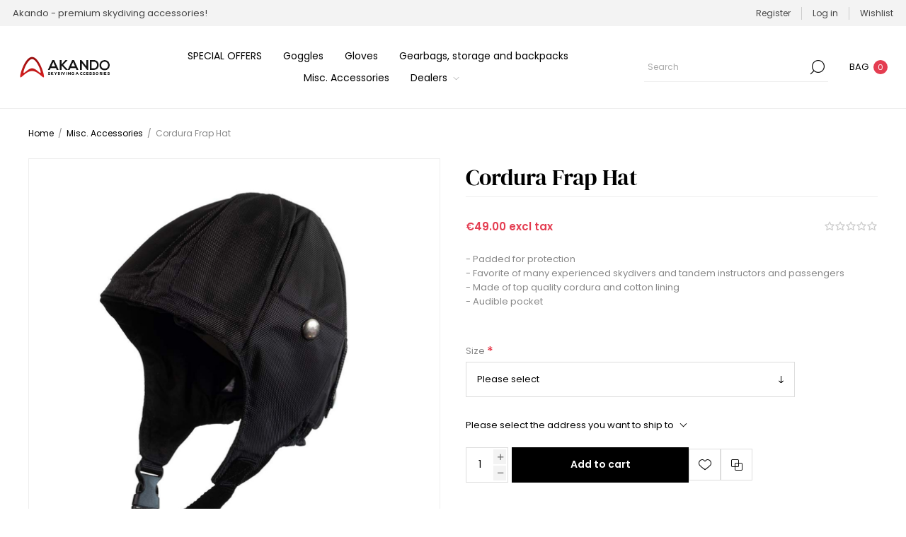

--- FILE ---
content_type: text/html; charset=utf-8
request_url: https://www.akando.com/cordura-hat
body_size: 20212
content:
<!DOCTYPE html><html lang="en" dir="ltr" class="html-product-details-page"><head><title>Cordura Frap Hat. Skydiving accessories -AKANDO - gloves, goggles, gearbags and accessories.</title><meta charset="UTF-8"><meta name="description" content="- Padded for protection&lt;br/>
- Favorite of many experienced skydivers and tandem instructors and passengers&lt;br/>
- Made of top quality cordura and cotton lining&lt;br/>
- Audible pocket&lt;br/>"><meta name="keywords" content="skydiving,gloves,goggles,equipement,gearbag"><meta name="generator" content="nopCommerce"><meta name="viewport" content="width=device-width, initial-scale=1.0, minimum-scale=1.0, maximum-scale=2.0"><link rel="preload" as="font" href="/Themes/Voyage/Content/fonts/voyage.woff" crossorigin><meta property="og:type" content="product"><meta property="og:title" content="Cordura Frap Hat"><meta property="og:description" content="- Padded for protection
- Favorite of many experienced skydivers and tandem instructors and passengers
- Made of top quality cordura and cotton lining
- Audible pocket"><meta property="og:image" content="https://www.akando.com/images/thumbs/0004463_cordura-frap-hat_1170.jpeg"><meta property="og:image:url" content="https://www.akando.com/images/thumbs/0004463_cordura-frap-hat_1170.jpeg"><meta property="og:url" content="https://www.akando.com/cordura-hat"><meta property="og:site_name" content="Akando - Sorano d.o.o."><meta property="twitter:card" content="summary"><meta property="twitter:site" content="Akando - Sorano d.o.o."><meta property="twitter:title" content="Cordura Frap Hat"><meta property="twitter:description" content="- Padded for protection
- Favorite of many experienced skydivers and tandem instructors and passengers
- Made of top quality cordura and cotton lining
- Audible pocket"><meta property="twitter:image" content="https://www.akando.com/images/thumbs/0004463_cordura-frap-hat_1170.jpeg"><meta property="twitter:url" content="https://www.akando.com/cordura-hat"><link rel="stylesheet" href="/Plugins/SevenSpikes.Core/Styles/perfect-scrollbar.min.css?v=C6G61aR1PFNf3MzKr25Ya1P1SC4"><link rel="stylesheet" href="/lib_npm/swiper/swiper-bundle.min.css?v=ZlX138N3oybY4yDLkRaYmme6VEM"><link rel="stylesheet" href="/Themes/Voyage/Content/css/styles.css?v=dnpJmNw_QGLOsRLVM0oCmlqKcs8"><link rel="stylesheet" href="/Themes/Voyage/Content/css/mobile.css?v=tGVBCaI942I9a4XtarwyVC9ou34"><link rel="stylesheet" href="/Themes/Voyage/Content/css/768.css?v=40cq6Xq1LwAABMAVKxoOabfKeP8"><link rel="stylesheet" href="/Themes/Voyage/Content/css/1260.css?v=kJTp9m3nysq2TMBrpxkgbFFYd0k"><link rel="stylesheet" href="/Plugins/SevenSpikes.Nop.Plugins.CloudZoom/Themes/Voyage/Content/cloud-zoom/CloudZoom.css?v=pagrXrypeu8mbV2VL9Xg2mRr2zk"><link rel="stylesheet" href="/lib_npm/magnific-popup/magnific-popup.css?v=0mkU5HApUs1fnhxhBVHPHxvlOhA"><link rel="stylesheet" href="/Plugins/SevenSpikes.Nop.Plugins.NopQuickTabs/Themes/Voyage/Content/QuickTabs.css?v=vhAdcW94J9xH2KxoveufQeU34pU"><link rel="stylesheet" href="/Plugins/SevenSpikes.Nop.Plugins.MegaMenu/Themes/Voyage/Content/MegaMenu.css?v=XAW-cO63FU7QgbaTgkL4WyjimwE"><link rel="stylesheet" href="/Plugins/SevenSpikes.Nop.Plugins.AjaxCart/Themes/Voyage/Content/ajaxCart.css?v=PtGDAmwYtZmSFavs-Kmk0KSCKVU"><link rel="stylesheet" href="/Plugins/SevenSpikes.Nop.Plugins.ProductRibbons/Styles/Ribbons.common.css?v=VFLa9LMehOORrvtBFzGkGOlEOVU"><link rel="stylesheet" href="/Plugins/SevenSpikes.Nop.Plugins.ProductRibbons/Themes/Voyage/Content/Ribbons.css?v=fHLF2MGJSyhmM6hoAba835jAJXQ"><link rel="stylesheet" href="/Plugins/SevenSpikes.Nop.Plugins.QuickView/Themes/Voyage/Content/QuickView.css?v=S0WjKL03RO7nJ1nKV8ypun51OZs"><link rel="stylesheet" href="/lib_npm/fine-uploader/fine-uploader/fine-uploader.min.css?v=ZgyFSEOYjRIa759t9J0LxvIc6r0"><link rel="stylesheet" href="/Themes/Voyage/Content/css/theme.custom-1.css?v=N511GrQVZLgsE1b-ryzCpraM_2U"><style>.product-details-page .full-description{display:none}.product-details-page .ui-tabs .full-description{display:block}.product-details-page .tabhead-full-description{display:none}.product-details-page .product-specs-box{display:none}.product-details-page .ui-tabs .product-specs-box{display:block}.product-details-page .ui-tabs .product-specs-box .title{display:none}.product-details-page .product-no-reviews,.product-details-page .product-review-links{display:none}</style><script>!function(n,t,i,r,u,f,e){n.fbq||(u=n.fbq=function(){u.callMethod?u.callMethod.apply(u,arguments):u.queue.push(arguments)},n._fbq||(n._fbq=u),u.push=u,u.loaded=!0,u.version="2.0",u.agent="plnopcommerce",u.queue=[],f=t.createElement(i),f.async=!0,f.src=r,e=t.getElementsByTagName(i)[0],e.parentNode.insertBefore(f,e))}(window,document,"script","https://connect.facebook.net/en_US/fbevents.js");fbq("init","109418695469202",{external_id:"d302b0ad-0b3a-48bf-8813-3f93aa337e27"});fbq("track","PageView");fbq("track","ViewContent",{value:49,currency:"EUR",content_ids:["a1110"],content_type:"product",content_category:"Misc. Accessories",content_name:"Cordura Frap Hat"})</script><script async src="https://www.googletagmanager.com/gtag/js?id=G-WXLSK1E8T9"></script><script>function gtag(){dataLayer.push(arguments)}window.dataLayer=window.dataLayer||[];gtag("js",new Date);gtag("config","G-WXLSK1E8T9")</script><link href="https://www.akando.com/blog/rss/2" rel="alternate" type="application/rss+xml" title="Akando - Sorano d.o.o.: Blog"><link rel="shortcut icon" href="/icons/icons_0/favicon.ico"><body class="product-details-page-body not-logged-in"><input name="__RequestVerificationToken" type="hidden" value="CfDJ8BmAIK2nhjdHowtlODy30Dk4_Qn7m4xIrV02puT4pfAwIugXPvIh7fCZV3jUmBVz7lximc7oYR7YCG0gMKdmhdD5UqUHCRQT3vppQQMY90gPSdrK05gJ7snLiQc1KxohRFoFxdWWMB-URRwauYVpyds"><div class="ajax-loading-block-window" style="display:none"></div><div id="dialog-notifications-success" title="Notification" style="display:none"></div><div id="dialog-notifications-error" title="Error" style="display:none"></div><div id="dialog-notifications-warning" title="Warning" style="display:none"></div><div id="bar-notification" class="bar-notification-container" data-close="Close"></div><div class="master-wrapper-page standard-gallery"><div class="header"><div class="header-upper"><div class="header-text-wrapper middle"><span>Akando - premium skydiving accessories!</span></div><div class="header-links-wrapper last"><div class="header-links nav-panel"><div class="close-button close-links"><span>Close</span></div><ul><li><a href="/register?returnUrl=%2Fcordura-hat" class="ico-register">Register</a><li><a href="/login?returnUrl=%2Fcordura-hat" class="ico-login">Log in</a><li><a href="/wishlist" class="ico-wishlist"> <span class="wishlist-label">Wishlist</span> </a><li class="hidden"><a href="/cart" class="ico-cart"> <span class="cart-label">My Cart</span> </a></ul></div></div></div><div class="header-lower"><div class="header-logo desktop"><a href="/" class="logo"> <img alt="Akando - Sorano d.o.o." src="https://www.akando.com/images/thumbs/0004429_AKANDO R.png"></a></div><div class="header-menu nav-panel"><div class="close-button close-menu"><span>Close</span></div><ul class="mega-menu" data-isrtlenabled="false" data-enableclickfordropdown="false"><li><a href="/special-offers" title="SPECIAL OFFERS"><span> SPECIAL OFFERS</span></a><li><a href="/skydiving-goggles" title="Goggles"><span> Goggles</span></a><li><a href="/skydiving-gloves" title="Gloves"><span> Gloves</span></a><li><a href="/gear-bags-storage-backpacks" title="Gearbags, storage and backpacks"><span> Gearbags, storage and backpacks</span></a><li><a href="/other" title="Misc. Accessories"><span> Misc. Accessories</span></a><li class="has-sublist"><a class="with-subcategories" href="/manufacturer/all" title="Dealers"><span>Dealers</span></a><div class="plus-button"></div><div class="sublist-wrap"><ul class="sublist"><li class="back-button"><span>Back</span><li><a href="/australia" title="AUSTRALIA"><span>AUSTRALIA</span></a><li><a href="/austria" title="AUSTRIA"><span>AUSTRIA</span></a><li><a href="/belarus" title="BELARUS"><span>BELARUS</span></a><li><a href="/belgium" title="BELGIUM"><span>BELGIUM</span></a><li><a href="/croatia" title="CROATIA"><span>CROATIA</span></a><li><a href="/cyprus" title="CYPRUS"><span>CYPRUS</span></a><li><a href="/czech-republic" title="CZECH REPUBLIC"><span>CZECH REPUBLIC</span></a><li><a href="/denmark" title="DENMARK"><span>DENMARK</span></a><li><a href="/finland" title="FINLAND"><span>FINLAND</span></a><li><a href="/france" title="FRANCE"><span>FRANCE</span></a><li><a class="view-all" href="/manufacturer/all" title="View All"> <span>View All</span> </a></ul></div></ul><div class="menu-title"><span>Menu</span></div><ul class="mega-menu-responsive"><li><a href="/special-offers" title="SPECIAL OFFERS"><span> SPECIAL OFFERS</span></a><li><a href="/skydiving-goggles" title="Goggles"><span> Goggles</span></a><li><a href="/skydiving-gloves" title="Gloves"><span> Gloves</span></a><li><a href="/gear-bags-storage-backpacks" title="Gearbags, storage and backpacks"><span> Gearbags, storage and backpacks</span></a><li><a href="/other" title="Misc. Accessories"><span> Misc. Accessories</span></a><li class="has-sublist"><a class="with-subcategories" href="/manufacturer/all" title="Dealers"><span>Dealers</span></a><div class="plus-button"></div><div class="sublist-wrap"><ul class="sublist"><li class="back-button"><span>Back</span><li><a href="/australia" title="AUSTRALIA"><span>AUSTRALIA</span></a><li><a href="/austria" title="AUSTRIA"><span>AUSTRIA</span></a><li><a href="/belarus" title="BELARUS"><span>BELARUS</span></a><li><a href="/belgium" title="BELGIUM"><span>BELGIUM</span></a><li><a href="/croatia" title="CROATIA"><span>CROATIA</span></a><li><a href="/cyprus" title="CYPRUS"><span>CYPRUS</span></a><li><a href="/czech-republic" title="CZECH REPUBLIC"><span>CZECH REPUBLIC</span></a><li><a href="/denmark" title="DENMARK"><span>DENMARK</span></a><li><a href="/finland" title="FINLAND"><span>FINLAND</span></a><li><a href="/france" title="FRANCE"><span>FRANCE</span></a><li><a class="view-all" href="/manufacturer/all" title="View All"> <span>View All</span> </a></ul></div></ul></div><div class="search-cart-wrapper"><div class="search-box store-search-box nav-panel"><div class="close-button close-search"><span>Close</span></div><form method="get" id="small-search-box-form" action="/search"><input type="text" class="search-box-text" id="small-searchterms" autocomplete="off" name="q" placeholder="Search" aria-label="Search store"> <button type="submit" class="button-1 search-box-button">Search</button></form></div><div class="flyout-cart-wrapper cart-wrap" id="flyout-cart" data-removeitemfromcarturl="/VoyageTheme/RemoveItemFromCart" data-flyoutcarturl="/VoyageTheme/FlyoutShoppingCart"><div id="topcartlink" class="cart-link"><a href="/cart" class="ico-cart"> <span class="cart-label">Bag</span> <span class="cart-qty">0</span> </a></div><div class="flyout-cart-dropdown"><div class="mini-shopping-cart"><div class="no-data">You have no items in your shopping cart.</div></div></div></div></div></div></div><div class="overlayOffCanvas"></div><div class="responsive-nav-wrapper"><div class="button menu-button"><span class="txt">Menu</span></div><div class="button personal-button"><span class="txt">Personal menu</span></div><div class="header-logo mobile"><a href="/" class="logo"> <img alt="Akando - Sorano d.o.o." src="https://www.akando.com/images/thumbs/0004429_AKANDO R.png"></a></div><div class="button search-button"><span class="txt">Search</span></div><div class="button cart-button"><a class="txt" href="/cart"> <span class="cart-qty">0</span> </a></div></div><div class="master-wrapper-content"><div class="ajaxCartInfo" data-getajaxcartbuttonurl="/NopAjaxCart/GetAjaxCartButtonsAjax" data-productpageaddtocartbuttonselector=".add-to-cart-button" data-productboxaddtocartbuttonselector=".product-box-add-to-cart-button" data-productboxproductitemelementselector=".product-item" data-usenopnotification="False" data-nopnotificationcartresource="The product has been added to your &lt;a href=&#34;/cart&#34;>shopping cart&lt;/a>" data-nopnotificationwishlistresource="The product has been added to your &lt;a href=&#34;/wishlist&#34;>wishlist&lt;/a>" data-enableonproductpage="True" data-enableoncatalogpages="True" data-minishoppingcartquatityformattingresource="	{0}" data-miniwishlistquatityformattingresource="	{0}" data-addtowishlistbuttonselector=".add-to-wishlist-button"></div><input id="addProductVariantToCartUrl" name="addProductVariantToCartUrl" type="hidden" value="/AddProductFromProductDetailsPageToCartAjax"> <input id="addProductToCartUrl" name="addProductToCartUrl" type="hidden" value="/AddProductToCartAjax"> <input id="miniShoppingCartUrl" name="miniShoppingCartUrl" type="hidden" value="/MiniShoppingCart"> <input id="flyoutShoppingCartUrl" name="flyoutShoppingCartUrl" type="hidden" value="/NopAjaxCartFlyoutShoppingCart"> <input id="checkProductAttributesUrl" name="checkProductAttributesUrl" type="hidden" value="/CheckIfProductOrItsAssociatedProductsHasAttributes"> <input id="getMiniProductDetailsViewUrl" name="getMiniProductDetailsViewUrl" type="hidden" value="/GetMiniProductDetailsView"> <input id="flyoutShoppingCartPanelSelector" name="flyoutShoppingCartPanelSelector" type="hidden" value="#flyout-cart"> <input id="shoppingCartMenuLinkSelector" name="shoppingCartMenuLinkSelector" type="hidden" value=".cart-qty"> <input id="wishlistMenuLinkSelector" name="wishlistMenuLinkSelector" type="hidden" value=".wishlist-qty"><div id="product-ribbon-info" data-productid="113" data-productboxselector=".product-item, .item-holder" data-productboxpicturecontainerselector=".picture, .item-picture" data-productpagepicturesparentcontainerselector=".product-essential" data-productpagebugpicturecontainerselector=".picture" data-retrieveproductribbonsurl="/RetrieveProductRibbons"></div><div class="quickViewData" data-productselector=".product-item" data-productselectorchild=".buttons .wrapper" data-retrievequickviewurl="/quickviewdata" data-quickviewbuttontext="Quick View" data-quickviewbuttontitle="Quick View" data-isquickviewpopupdraggable="True" data-enablequickviewpopupoverlay="True" data-accordionpanelsheightstyle="content" data-getquickviewbuttonroute="/getquickviewbutton"></div><div class="breadcrumb"><ul itemscope itemtype="http://schema.org/BreadcrumbList"><li><span> <a href="/"> <span>Home</span> </a> </span> <span class="delimiter">/</span><li itemprop="itemListElement" itemscope itemtype="http://schema.org/ListItem"><a href="/other" itemprop="item"> <span itemprop="name">Misc. Accessories</span> </a> <span class="delimiter">/</span><meta itemprop="position" content="1"><li itemprop="itemListElement" itemscope itemtype="http://schema.org/ListItem"><strong class="current-item" itemprop="name">Cordura Frap Hat</strong> <span itemprop="item" itemscope itemtype="http://schema.org/Thing" id="/cordura-hat"> </span><meta itemprop="position" content="2"></ul></div><div class="center-1"><div class="page product-details-page"><div class="page-body"><form method="post" id="product-details-form"><div itemscope itemtype="http://schema.org/Product"><meta itemprop="name" content="Cordura Frap Hat"><meta itemprop="sku" content="A1110"><meta itemprop="gtin"><meta itemprop="mpn"><meta itemprop="description" content="- Padded for protection&lt;br/>
- Favorite of many experienced skydivers and tandem instructors and passengers&lt;br/>
- Made of top quality cordura and cotton lining&lt;br/>
- Audible pocket&lt;br/>"><meta itemprop="image" content="https://www.akando.com/images/thumbs/0004463_cordura-frap-hat_1170.jpeg"><div itemprop="offers" itemscope itemtype="http://schema.org/Offer"><meta itemprop="url" content="https://www.akando.com/cordura-hat"><meta itemprop="price" content="49.00"><meta itemprop="priceCurrency" content="EUR"><meta itemprop="priceValidUntil"><meta itemprop="availability" content="http://schema.org/InStock"></div><div itemprop="review" itemscope itemtype="http://schema.org/Review"><div itemprop="author" itemtype="https://schema.org/Person" itemscope><meta itemprop="name" content="ALL"></div><meta itemprop="url" content="/productreviews/113"></div></div><div class="product-data" data-productid="113"><div class="product-essential"><div class="page-title product-name mobile"><h1>Cordura Frap Hat</h1></div><div class="gallery"><input type="hidden" class="cloudZoomAdjustPictureOnProductAttributeValueChange" data-productid="113" data-isintegratedbywidget="true"> <input type="hidden" class="cloudZoomEnableClickToZoom"><div class="picture-gallery sevenspikes-cloudzoom-gallery"><div class="picture-wrapper"><div class="picture" id="sevenspikes-cloud-zoom" data-zoomwindowelementid="" data-selectoroftheparentelementofthecloudzoomwindow="" data-defaultimagecontainerselector=".product-essential .picture-gallery" data-zoom-window-width="500" data-zoom-window-height="500"><a href="https://www.akando.com/images/thumbs/0004463_cordura-frap-hat.jpeg" data-full-image-url="https://www.akando.com/images/thumbs/0004463_cordura-frap-hat.jpeg" class="picture-link" id="zoom1"> <img src="https://www.akando.com/images/thumbs/0004463_cordura-frap-hat_1170.jpeg" alt="Picture of Cordura Frap Hat" class="cloudzoom" id="cloudZoomImage" itemprop="image" data-cloudzoom="appendSelector: '.picture-wrapper', zoomPosition: 'inside', zoomOffsetX: 0, captionPosition: 'bottom', tintOpacity: 0, zoomWidth: 500, zoomHeight: 500, easing: 3, touchStartDelay: true, zoomFlyOut: false, disableZoom: 'auto'"> </a></div></div><div class="picture-thumbs"><a class="cloudzoom-gallery thumb-item" data-full-image-url="https://www.akando.com/images/thumbs/0004463_cordura-frap-hat.jpeg" data-cloudzoom="appendSelector: '.picture-wrapper', zoomPosition: 'inside', zoomOffsetX: 0, captionPosition: 'bottom', tintOpacity: 0, zoomWidth: 500, zoomHeight: 500, useZoom: '.cloudzoom', image: 'https://www.akando.com/images/thumbs/0004463_cordura-frap-hat_1170.jpeg', zoomImage: 'https://www.akando.com/images/thumbs/0004463_cordura-frap-hat.jpeg', easing: 3, touchStartDelay: true, zoomFlyOut: false, disableZoom: 'auto'"> <img class="cloud-zoom-gallery-img" src="https://www.akando.com/images/thumbs/0004463_cordura-frap-hat_520.jpeg" alt="Picture of Cordura Frap Hat"> </a> <a class="cloudzoom-gallery thumb-item" data-full-image-url="https://www.akando.com/images/thumbs/0004453_cordura-frap-hat.jpeg" data-cloudzoom="appendSelector: '.picture-wrapper', zoomPosition: 'inside', zoomOffsetX: 0, captionPosition: 'bottom', tintOpacity: 0, zoomWidth: 500, zoomHeight: 500, useZoom: '.cloudzoom', image: 'https://www.akando.com/images/thumbs/0004453_cordura-frap-hat_1170.jpeg', zoomImage: 'https://www.akando.com/images/thumbs/0004453_cordura-frap-hat.jpeg', easing: 3, touchStartDelay: true, zoomFlyOut: false, disableZoom: 'auto'"> <img class="cloud-zoom-gallery-img" src="https://www.akando.com/images/thumbs/0004453_cordura-frap-hat_520.jpeg" alt="Picture of Cordura Frap Hat"> </a> <a class="cloudzoom-gallery thumb-item" data-full-image-url="https://www.akando.com/images/thumbs/0004454_cordura-frap-hat.jpeg" data-cloudzoom="appendSelector: '.picture-wrapper', zoomPosition: 'inside', zoomOffsetX: 0, captionPosition: 'bottom', tintOpacity: 0, zoomWidth: 500, zoomHeight: 500, useZoom: '.cloudzoom', image: 'https://www.akando.com/images/thumbs/0004454_cordura-frap-hat_1170.jpeg', zoomImage: 'https://www.akando.com/images/thumbs/0004454_cordura-frap-hat.jpeg', easing: 3, touchStartDelay: true, zoomFlyOut: false, disableZoom: 'auto'"> <img class="cloud-zoom-gallery-img" src="https://www.akando.com/images/thumbs/0004454_cordura-frap-hat_520.jpeg" alt="Picture of Cordura Frap Hat"> </a> <a class="cloudzoom-gallery thumb-item" data-full-image-url="https://www.akando.com/images/thumbs/0004455_cordura-frap-hat.jpeg" data-cloudzoom="appendSelector: '.picture-wrapper', zoomPosition: 'inside', zoomOffsetX: 0, captionPosition: 'bottom', tintOpacity: 0, zoomWidth: 500, zoomHeight: 500, useZoom: '.cloudzoom', image: 'https://www.akando.com/images/thumbs/0004455_cordura-frap-hat_1170.jpeg', zoomImage: 'https://www.akando.com/images/thumbs/0004455_cordura-frap-hat.jpeg', easing: 3, touchStartDelay: true, zoomFlyOut: false, disableZoom: 'auto'"> <img class="cloud-zoom-gallery-img" src="https://www.akando.com/images/thumbs/0004455_cordura-frap-hat_520.jpeg" alt="Picture of Cordura Frap Hat"> </a> <a class="cloudzoom-gallery thumb-item" data-full-image-url="https://www.akando.com/images/thumbs/0004456_cordura-frap-hat.jpeg" data-cloudzoom="appendSelector: '.picture-wrapper', zoomPosition: 'inside', zoomOffsetX: 0, captionPosition: 'bottom', tintOpacity: 0, zoomWidth: 500, zoomHeight: 500, useZoom: '.cloudzoom', image: 'https://www.akando.com/images/thumbs/0004456_cordura-frap-hat_1170.jpeg', zoomImage: 'https://www.akando.com/images/thumbs/0004456_cordura-frap-hat.jpeg', easing: 3, touchStartDelay: true, zoomFlyOut: false, disableZoom: 'auto'"> <img class="cloud-zoom-gallery-img" src="https://www.akando.com/images/thumbs/0004456_cordura-frap-hat_520.jpeg" alt="Picture of Cordura Frap Hat"> </a> <a class="cloudzoom-gallery thumb-item" data-full-image-url="https://www.akando.com/images/thumbs/0004457_cordura-frap-hat.jpeg" data-cloudzoom="appendSelector: '.picture-wrapper', zoomPosition: 'inside', zoomOffsetX: 0, captionPosition: 'bottom', tintOpacity: 0, zoomWidth: 500, zoomHeight: 500, useZoom: '.cloudzoom', image: 'https://www.akando.com/images/thumbs/0004457_cordura-frap-hat_1170.jpeg', zoomImage: 'https://www.akando.com/images/thumbs/0004457_cordura-frap-hat.jpeg', easing: 3, touchStartDelay: true, zoomFlyOut: false, disableZoom: 'auto'"> <img class="cloud-zoom-gallery-img" src="https://www.akando.com/images/thumbs/0004457_cordura-frap-hat_520.jpeg" alt="Picture of Cordura Frap Hat"> </a> <a class="cloudzoom-gallery thumb-item" data-full-image-url="https://www.akando.com/images/thumbs/0004458_cordura-frap-hat.jpeg" data-cloudzoom="appendSelector: '.picture-wrapper', zoomPosition: 'inside', zoomOffsetX: 0, captionPosition: 'bottom', tintOpacity: 0, zoomWidth: 500, zoomHeight: 500, useZoom: '.cloudzoom', image: 'https://www.akando.com/images/thumbs/0004458_cordura-frap-hat_1170.jpeg', zoomImage: 'https://www.akando.com/images/thumbs/0004458_cordura-frap-hat.jpeg', easing: 3, touchStartDelay: true, zoomFlyOut: false, disableZoom: 'auto'"> <img class="cloud-zoom-gallery-img" src="https://www.akando.com/images/thumbs/0004458_cordura-frap-hat_520.jpeg" alt="Picture of Cordura Frap Hat"> </a> <a class="cloudzoom-gallery thumb-item" data-full-image-url="https://www.akando.com/images/thumbs/0004459_cordura-frap-hat.jpeg" data-cloudzoom="appendSelector: '.picture-wrapper', zoomPosition: 'inside', zoomOffsetX: 0, captionPosition: 'bottom', tintOpacity: 0, zoomWidth: 500, zoomHeight: 500, useZoom: '.cloudzoom', image: 'https://www.akando.com/images/thumbs/0004459_cordura-frap-hat_1170.jpeg', zoomImage: 'https://www.akando.com/images/thumbs/0004459_cordura-frap-hat.jpeg', easing: 3, touchStartDelay: true, zoomFlyOut: false, disableZoom: 'auto'"> <img class="cloud-zoom-gallery-img" src="https://www.akando.com/images/thumbs/0004459_cordura-frap-hat_520.jpeg" alt="Picture of Cordura Frap Hat"> </a></div></div></div><div class="overview"><div class="page-title product-name desktop"><h1>Cordura Frap Hat</h1></div><div class="price-reviews-wrapper"><div class="prices"><div class="product-price"><strong id="price-value-113" class="price-value-113"> €49.00 excl tax </strong></div></div><div class="product-reviews-overview"><div class="product-review-box"><div class="rating"><div style="width:0%"></div></div></div><div class="product-no-reviews"><span class="separator">|</span> <a href="/productreviews/113">Be the first to review this product</a></div></div></div><div class="short-description">- Padded for protection<br> - Favorite of many experienced skydivers and tandem instructors and passengers<br> - Made of top quality cordura and cotton lining<br> - Audible pocket<br></div><div class="stock-delivery-wrapper"></div><div class="additional-details"></div><div class="attributes"><dl><dt id="product_attribute_label_1043"><label class="text-prompt"> Size </label> <span class="required">*</span><dd id="product_attribute_input_1043"><select data-attr="1043" name="product_attribute_1043" id="product_attribute_1043"><option value="0">Please select<option data-attr-value="466" value="466">S - 53-55 cm<option data-attr-value="356" value="356">M - 55-57 cm<option data-attr-value="567" value="567">L - 57 - 59 cm<option data-attr-value="467" value="467">XL - 59 - 61 cm<option data-attr-value="568" value="568">XXL - 61 - 63 cm</select></dl></div><div class="product-estimate-shipping"><a href="#estimate-shipping-popup-113" id="open-estimate-shipping-popup-113" class="open-estimate-shipping-popup" data-effect="estimate-shipping-popup-zoom-in"> </a><div id="estimate-shipping-popup-113" class="estimate-shipping-popup mfp-with-anim mfp-hide"><div class="ship-to-title"><strong>Ship to</strong></div><div class="estimate-shipping-row shipping-address"><div class="estimate-shipping-row-item address-item"><div class="estimate-shipping-row"><select class="estimate-shipping-address-control" data-trigger="country-select" data-url="/country/getstatesbycountryid" data-stateprovince="#StateProvinceId" data-loading="#estimate-shipping-loading-progress" placeholder="Country" id="CountryId" name="CountryId"><option value="0">Select country<option value="237">United States<option value="238">Canada<option value="239">Afghanistan<option value="240">Albania<option value="241">Algeria<option value="242">American Samoa<option value="243">Andorra<option value="244">Angola<option value="245">Anguilla<option value="246">Antarctica<option value="247">Antigua and Barbuda<option value="248">Argentina<option value="249">Armenia<option value="250">Aruba<option value="251">Australia<option value="252">Austria<option value="253">Azerbaijan<option value="254">Bahamas<option value="255">Bahrain<option value="256">Bangladesh<option value="257">Barbados<option value="258">Belarus<option value="259">Belgium<option value="260">Belize<option value="261">Benin<option value="262">Bermuda<option value="263">Bhutan<option value="264">Bolivia<option value="265">Bosnia and Herzegowina<option value="266">Botswana<option value="267">Bouvet Island<option value="268">Brazil<option value="269">British Indian Ocean Territory<option value="270">Brunei Darussalam<option value="271">Bulgaria<option value="272">Burkina Faso<option value="273">Burundi<option value="274">Cambodia<option value="275">Cameroon<option value="276">Cape Verde<option value="277">Cayman Islands<option value="278">Central African Republic<option value="279">Chad<option value="280">Chile<option value="281">China<option value="282">Christmas Island<option value="283">Cocos (Keeling) Islands<option value="284">Colombia<option value="285">Comoros<option value="286">Congo<option value="287">Cook Islands<option value="288">Costa Rica<option value="289">Cote D&#x27;Ivoire<option value="290">Croatia<option value="291">Cuba<option value="292">Cyprus<option value="293">Czech Republic<option value="294">Denmark<option value="295">Djibouti<option value="296">Dominica<option value="297">Dominican Republic<option value="298">Ecuador<option value="299">Egypt<option value="300">El Salvador<option value="301">Equatorial Guinea<option value="302">Eritrea<option value="303">Estonia<option value="304">Ethiopia<option value="305">Falkland Islands (Malvinas)<option value="306">Faroe Islands<option value="307">Fiji<option value="308">Finland<option value="309">France<option value="310">French Guiana<option value="311">French Polynesia<option value="312">French Southern Territories<option value="313">Gabon<option value="314">Gambia<option value="315">Georgia<option value="316">Germany<option value="317">Ghana<option value="318">Gibraltar<option value="319">Greece<option value="320">Greenland<option value="321">Grenada<option value="322">Guadeloupe<option value="323">Guam<option value="324">Guatemala<option value="325">Guinea<option value="326">Guinea-bissau<option value="327">Guyana<option value="328">Haiti<option value="329">Heard and Mc Donald Islands<option value="330">Honduras<option value="331">Hong Kong<option value="332">Hungary<option value="333">Iceland<option value="334">India<option value="335">Indonesia<option value="336">Iran (Islamic Republic of)<option value="337">Iraq<option value="338">Ireland<option value="339">Israel<option value="340">Italy<option value="341">Jamaica<option value="342">Japan<option value="343">Jordan<option value="344">Kazakhstan<option value="345">Kenya<option value="346">Kiribati<option value="347">Korea<option value="348">Korea, Democratic People&#x27;s Republic of<option value="349">Kuwait<option value="350">Kyrgyzstan<option value="351">Lao People&#x27;s Democratic Republic<option value="352">Latvia<option value="353">Lebanon<option value="354">Lesotho<option value="355">Liberia<option value="356">Libyan Arab Jamahiriya<option value="357">Liechtenstein<option value="358">Lithuania<option value="359">Luxembourg<option value="360">Macau<option value="361">Macedonia<option value="362">Madagascar<option value="363">Malawi<option value="364">Malaysia<option value="365">Maldives<option value="366">Mali<option value="367">Malta<option value="368">Marshall Islands<option value="369">Martinique<option value="370">Mauritania<option value="371">Mauritius<option value="372">Mayotte<option value="373">Mexico<option value="374">Micronesia<option value="375">Moldova<option value="376">Monaco<option value="377">Mongolia<option value="378">Montserrat<option value="379">Morocco<option value="380">Mozambique<option value="381">Myanmar<option value="382">Namibia<option value="383">Nauru<option value="384">Nepal<option value="385">Netherlands<option value="386">Netherlands Antilles<option value="387">New Caledonia<option value="388">New Zealand<option value="389">Nicaragua<option value="390">Niger<option value="391">Nigeria<option value="392">Niue<option value="393">Norfolk Island<option value="394">Northern Mariana Islands<option value="395">Norway<option value="396">Oman<option value="397">Pakistan<option value="398">Palau<option value="399">Panama<option value="400">Papua New Guinea<option value="401">Paraguay<option value="402">Peru<option value="403">Philippines<option value="404">Pitcairn<option value="405">Poland<option value="406">Portugal<option value="407">Puerto Rico<option value="408">Qatar<option value="409">Reunion<option value="410">Romania<option value="411">Russia<option value="412">Rwanda<option value="413">Saint Kitts and Nevis<option value="414">Saint Lucia<option value="415">Saint Vincent and the Grenadines<option value="416">Samoa<option value="417">San Marino<option value="418">Sao Tome and Principe<option value="419">Saudi Arabia<option value="420">Senegal<option value="421">Serbia<option value="422">Seychelles<option value="423">Sierra Leone<option value="424">Singapore<option value="425">Slovakia<option value="426">Slovenia<option value="427">Solomon Islands<option value="428">Somalia<option value="429">South Africa<option value="430">South Georgia &amp; South Sandwich Islands<option value="431">Spain<option value="432">Sri Lanka<option value="433">St. Helena<option value="434">St. Pierre and Miquelon<option value="435">Sudan<option value="436">Suriname<option value="437">Svalbard and Jan Mayen Islands<option value="438">Swaziland<option value="439">Sweden<option value="440">Switzerland<option value="441">Syrian Arab Republic<option value="442">Taiwan<option value="443">Tajikistan<option value="444">Tanzania<option value="445">Thailand<option value="446">Togo<option value="447">Tokelau<option value="448">Tonga<option value="449">Trinidad and Tobago<option value="450">Tunisia<option value="451">Turkey<option value="452">Turkmenistan<option value="453">Turks and Caicos Islands<option value="454">Tuvalu<option value="455">Uganda<option value="456">Ukraine<option value="457">United Arab Emirates<option value="458">United Kingdom<option value="459">United States minor outlying islands<option value="460">Uruguay<option value="461">Uzbekistan<option value="462">Vanuatu<option value="463">Vatican City State (Holy See)<option value="464">Venezuela<option value="465">Viet Nam<option value="466">Virgin Islands (British)<option value="467">Virgin Islands (U.S.)<option value="468">Wallis and Futuna Islands<option value="469">Western Sahara<option value="470">Yemen<option value="471">Zambia<option value="472">Zimbabwe</select> <span class="required">*</span></div></div><div class="estimate-shipping-row-item address-item"><select class="estimate-shipping-address-control" placeholder="State / province" id="StateProvinceId" name="StateProvinceId"><option value="0">Other</select></div><div class="estimate-shipping-row-item address-item"><div class="estimate-shipping-row"><input class="estimate-shipping-address-control" placeholder="Zip / postal code" type="text" id="ZipPostalCode" name="ZipPostalCode"> <span class="required">*</span></div></div></div><div class="choose-shipping-title"><strong>Shipping Method</strong></div><div class="shipping-options"><div class="shipping-options-header"><div class="estimate-shipping-row"><div class="estimate-shipping-row-item-radio"></div><div class="estimate-shipping-row-item shipping-item shipping-header-item">Name</div><div class="estimate-shipping-row-item shipping-item shipping-header-item">Estimated Delivery</div><div class="estimate-shipping-row-item shipping-item shipping-header-item">Price</div></div></div><div class="shipping-options-body"><div class="no-shipping-options">No shipping options</div></div></div><div class="apply-shipping-button-container"><button type="button" class="button-2 apply-shipping-button">Apply</button><div class="message-failure"></div></div></div></div><div class="cart-buttons-wrapper"><div class="add-to-cart"><div class="add-to-cart-panel"><div class="qty-wrapper"><input id="product_enteredQuantity_113" class="qty-input" type="text" aria-label="Enter a quantity" data-val="true" data-val-required="The Qty field is required." name="addtocart_113.EnteredQuantity" value="1"> <span class="increase">increase</span> <span class="decrease">decrease</span></div><button type="button" id="add-to-cart-button-113" class="button-1 add-to-cart-button" data-productid="113" onclick="return AjaxCart.addproducttocart_details(&#34;/addproducttocart/details/113/1&#34;,&#34;#product-details-form&#34;),!1">Add to cart</button></div></div><div class="overview-buttons"><div class="add-to-wishlist"><button type="button" id="add-to-wishlist-button-113" class="button-2 add-to-wishlist-button" title="Add to wishlist" data-productid="113" onclick="return AjaxCart.addproducttocart_details(&#34;/addproducttocart/details/113/2&#34;,&#34;#product-details-form&#34;),!1">Add to wishlist</button></div><div class="compare-products"><button type="button" class="button-2 add-to-compare-list-button" title="Add to compare list" onclick="return AjaxCart.addproducttocomparelist(&#34;/compareproducts/add/113&#34;),!1">Add to compare list</button></div></div></div></div></div><div id="quickTabs" class="productTabs" data-ajaxenabled="false" data-productreviewsaddnewurl="/ProductTab/ProductReviewsTabAddNew/113" data-productcontactusurl="/ProductTab/ProductContactUsTabAddNew/113" data-couldnotloadtaberrormessage="Couldn't load this tab."><div class="productTabs-header"><ul><li><a href="#quickTab-description">Overview</a><li><a href="#quickTab-reviews">Reviews</a><li><a href="#quickTab-contact_us">Contact Us</a></ul></div><div class="productTabs-body"><div id="quickTab-description"><div class="full-description"><p>Redesigned in 2025 with thicker padding for more protection and more elasticity for better fit.<p>- Padded for protection<br>- Favorite of many experienced skydivers and tandem instructors and passengers<br>- Made of top quality cordura and cotton lining<br>- Audible pocket<p>SIZING:<p>Measure the circumference of your head just above your ears.</div></div><div id="quickTab-reviews"><div id="updateTargetId" class="product-reviews-page"><div class="write-review" id="review-form"><div class="title"><strong>Write your own review</strong></div><div class="message-error validation-summary-errors"><ul><li>Only registered users can write reviews</ul></div><div class="form-fields"><div class="inputs"><label for="AddProductReview_Title">Review title:</label> <input class="review-title" type="text" id="AddProductReview_Title" name="AddProductReview.Title" disabled> <span class="required">*</span> <span class="field-validation-valid" data-valmsg-for="AddProductReview.Title" data-valmsg-replace="true"></span></div><div class="inputs"><label for="AddProductReview_ReviewText">Review text:</label> <textarea class="review-text" id="AddProductReview_ReviewText" name="AddProductReview.ReviewText" disabled></textarea> <span class="required">*</span> <span class="field-validation-valid" data-valmsg-for="AddProductReview.ReviewText" data-valmsg-replace="true"></span></div><div class="inputs review-rating"><label for="AddProductReview_Rating">Rating:</label><div class="rating-wrapper"><div class="rating-options"><input value="1" value="1" type="radio" type="radio" id="addproductrating_1" aria-label="Bad" data-val="true" data-val-required="The Rating field is required." name="AddProductReview.Rating"> <label for="addproductrating_1">1</label> <input value="2" value="2" type="radio" type="radio" id="addproductrating_2" aria-label="Not good" name="AddProductReview.Rating"> <label for="addproductrating_2">2</label> <input value="3" value="3" type="radio" type="radio" id="addproductrating_3" aria-label="Not bad but also not excellent" name="AddProductReview.Rating"> <label for="addproductrating_3">3</label> <input value="4" value="4" type="radio" type="radio" id="addproductrating_4" aria-label="Good" name="AddProductReview.Rating"> <label for="addproductrating_4">4</label> <input value="5" value="5" type="radio" type="radio" id="addproductrating_5" aria-label="Excellent" checked name="AddProductReview.Rating"> <label for="addproductrating_5">5</label></div></div></div><div class="captcha-box"><script>var onloadCallbackcaptcha_1853155052=function(){grecaptcha.render("captcha_1853155052",{sitekey:"6LfrMh0TAAAAAHP3JQ5jBuv7_Oa8ZgC7g-uWal6g",theme:"light"})}</script><div id="captcha_1853155052"></div><script async defer src="https://www.google.com/recaptcha/api.js?onload=onloadCallbackcaptcha_1853155052&amp;render=explicit&amp;hl=en"></script></div></div><div class="buttons"><button type="button" id="add-review" disabled name="add-review" class="button-1 write-product-review-button">Submit review</button></div></div></div></div><div id="quickTab-contact_us"><div id="contact-us-tab" class="contact-page"><div class="title"><strong>Send us a message</strong></div><div class="form-fields"><div class="inputs"><label for="FullName">Your name</label> <input placeholder="Enter your name" class="contact_tab_fullname review-title" type="text" data-val="true" data-val-required="Enter your name" id="FullName" name="FullName"> <span class="required">*</span> <span class="field-validation-valid" data-valmsg-for="FullName" data-valmsg-replace="true"></span></div><div class="inputs"><label for="Email">Your email</label> <input placeholder="Enter your email address" class="contact_tab_email review-title" type="email" data-val="true" data-val-email="Wrong email" data-val-required="Enter email" id="Email" name="Email"> <span class="required">*</span> <span class="field-validation-valid" data-valmsg-for="Email" data-valmsg-replace="true"></span></div><div class="inputs"><label for="Subject">Subject:</label> <input placeholder="Enter subject" class="contact_tab_subject subject" type="text" data-val="true" data-val-required="Please enter subject" id="Subject" name="Subject"> <span class="required">*</span> <span class="field-validation-valid" data-valmsg-for="Subject" data-valmsg-replace="true"></span></div><div class="inputs"><label for="Enquiry">Enquiry</label> <textarea placeholder="Enter your enquiry" class="contact_tab_enquiry review-text" data-val="true" data-val-required="Enter enquiry" id="Enquiry" name="Enquiry"></textarea> <span class="required">*</span> <span class="field-validation-valid" data-valmsg-for="Enquiry" data-valmsg-replace="true"></span></div><div class="captcha-box"><script>var onloadCallbackcaptcha_1502835452=function(){grecaptcha.render("captcha_1502835452",{sitekey:"6LfrMh0TAAAAAHP3JQ5jBuv7_Oa8ZgC7g-uWal6g",theme:"light"})}</script><div id="captcha_1502835452"></div><script async defer src="https://www.google.com/recaptcha/api.js?onload=onloadCallbackcaptcha_1502835452&amp;render=explicit&amp;hl=en"></script></div></div><div class="buttons"><button type="button" id="send-contact-us-form" name="send-email" class="button-1 contact-us-button">Submit</button></div></div></div></div></div><div class="product-collateral"><div class="full-description"><p>Redesigned in 2025 with thicker padding for more protection and more elasticity for better fit.<p>- Padded for protection<br>- Favorite of many experienced skydivers and tandem instructors and passengers<br>- Made of top quality cordura and cotton lining<br>- Audible pocket<p>SIZING:<p>Measure the circumference of your head just above your ears.</div></div></div><input name="__RequestVerificationToken" type="hidden" value="CfDJ8BmAIK2nhjdHowtlODy30Dk4_Qn7m4xIrV02puT4pfAwIugXPvIh7fCZV3jUmBVz7lximc7oYR7YCG0gMKdmhdD5UqUHCRQT3vppQQMY90gPSdrK05gJ7snLiQc1KxohRFoFxdWWMB-URRwauYVpyds"></form></div></div></div></div><div class="footer"><div class="footer-upper"><div class="newsletter"><div class="title"><strong>Newsletter</strong> <span>Subscribe for exclusive offers!</span></div><div class="newsletter-subscribe" id="newsletter-subscribe-block"><div class="newsletter-email"><div class="newsletter-form"><input id="newsletter-email" class="newsletter-subscribe-text" placeholder="Enter your email here..." aria-label="Sign up for our newsletter" type="email" name="NewsletterEmail"> <button type="button" id="newsletter-subscribe-button" class="button-1 newsletter-subscribe-button">Subscribe</button></div></div><div class="newsletter-validation"><span class="please-wait" id="subscribe-loading-progress" style="display:none">Wait...</span> <span class="message field-validation-valid" data-valmsg-for="NewsletterEmail" data-valmsg-replace="true"></span></div></div><div class="newsletter-result" id="newsletter-result-block"></div></div></div><div class="footer-middle"><div class="footer-blocks"><div class="footer-block"><div class="title"><strong>Information</strong></div><ul class="list"><li><a href="/shippinginfo">Payments, Shipping &amp; Returns</a><li><a href="/privacyinfo">Privacy policy</a><li><a href="/conditionsofuse">Conditions of use</a><li><a href="/aboutus">About Us</a></ul></div><div class="footer-block"><div class="title"><strong>Customer service</strong></div><ul class="list"><li><a href="/faq">FAQ</a><li><a href="/help">Glove Size Guide </a><li><a href="/contactus">Contact us</a></ul></div><div class="footer-block"><div class="title"><strong>Selected offers</strong></div><ul class="list"><li><a href="/sale">SALE!</a></ul></div><div class="footer-block"><div class="title"><strong>My account</strong></div><ul class="list"><li><a href="/customer/info">My account</a></ul></div></div><ul class="social-networks"><li class="facebook"><a class="link" href="https://www.facebook.com/pages/Akando-Skydiving-Accessories/165940666786951?ref=hl" target="_blank" rel="noopener noreferrer" aria-label="Facebook"></a><li class="twitter"><a class="link" href="https://twitter.com/AkandoSkydiving" target="_blank" rel="noopener noreferrer" aria-label="Twitter"></a><li class="instagram"><a class="link" href="https://instagram.com/akandoskydiving?igshid=MTIzZWQxMDU=" target="_blank" rel="noopener noreferrer" aria-label="Instagram"></a><li class="youtube"><a class="link" href="http://www.youtube.com/user/AkandoSkydiving/videos" target="_blank" rel="noopener noreferrer" aria-label="YouTube"></a></ul></div><div class="footer-lower"><div class="footer-texts"><div class="footer-text credits"><div class="txt footer-powered-by">Powered by <a href="https://www.nopcommerce.com/" target="_blank" rel="nofollow">nopCommerce</a></div></div><div class="footer-text payment"><img class="img footer-accepted-pay" src="/Themes/Voyage/Content/img/payment-sprite.png" alt=""></div><div class="footer-text copyright"><span class="txt footer-disclaimer">Copyright &copy; 2026 Akando - Sorano d.o.o.. All rights reserved.</span></div></div></div></div></div><script src="/lib_npm/jquery/jquery.min.js?v=1CCHj9kv7D4Rvsr5EL7JqxiAIn8"></script><script src="/lib_npm/jquery-validation/jquery.validate.min.js?v=5-K-L5MIkl5RiMRHtBs3vay4y18"></script><script src="/lib_npm/jquery-validation-unobtrusive/jquery.validate.unobtrusive.min.js?v=JtK8ZHYjeJRvamIuVWCRUA2SHEs"></script><script src="/lib_npm/jquery-ui-dist/jquery-ui.min.js?v=ksuNPnJuwWQGVTF196uH-eXrV_U"></script><script src="/lib_npm/jquery-migrate/jquery-migrate.min.js?v=3g9haYhN2jlaKvJVo2_wgC0r65I"></script><script src="/js/public.common.js?v=Ac3eUvNU794mOtN15sn696Mdj1A"></script><script src="/js/public.ajaxcart.js?v=GozFPU5E1dr72mtLZZLSXO2jBBw"></script><script src="/js/public.countryselect.js?v=PL_qZM7uDgcJzuwxvfP5VUhjs0s"></script><script src="/lib_npm/swiper/swiper-bundle.min.js?v=09YnIMcbx8boLOOVZOGmDxvaJwo"></script><script src="/lib/kendo/2020.1.406/js/kendo.core.min.js?v=KOkEyepmEqZARSttRB53X2aleVE"></script><script src="/lib/kendo/2020.1.406/js/kendo.userevents.min.js?v=LRTWpLOAFn45Eay5NLcX7VQwZIg"></script><script src="/lib/kendo/2020.1.406/js/kendo.draganddrop.min.js?v=ibYY4AKU6tI78goyjLbeY1B1aq0"></script><script src="/lib/kendo/2020.1.406/js/kendo.popup.min.js?v=ytKv3b64L1t59BXAMrAg5y0Xcao"></script><script src="/lib/kendo/2020.1.406/js/kendo.window.min.js?v=xDEc3EbElLy5IjpJVL8dt7VT8QE"></script><script src="/js/public.combinationsbehavior.js?v=Z7eUX_jh7jd6xRinbOvDSpFdlYE"></script><script src="/Plugins/SevenSpikes.Core/Scripts/cloudzoom.core.min.js?v=K5XEJ3S3k2jAPkr8A5Wf1ngpo_Q"></script><script src="/Plugins/SevenSpikes.Nop.Plugins.CloudZoom/Scripts/CloudZoom.min.js?v=OrAp4H4MW4VL3yoZBjB89OOF2Bw"></script><script src="/lib_npm/magnific-popup/jquery.magnific-popup.min.js?v=YuOR46wnkb8PnqNV7ZyYKshLCWY"></script><script src="/js/public.estimateshipping.popup.js?v=WxeMSb_Yu44DYkJRjrsArkqFW_A"></script><script src="/lib_npm/magnific-popup/jquery.magnific-popup.min.js?v=YuOR46wnkb8PnqNV7ZyYKshLCWY"></script><script src="/Plugins/SevenSpikes.Nop.Plugins.NopQuickTabs/Scripts/ProductTabs.min.js?v=mw85UgTmUI6SNnoTmky41N73-TA"></script><script src="/Plugins/SevenSpikes.Core/Scripts/perfect-scrollbar.min.js?v=UMpjYmf-LUvExcBhqRo009LDl4c"></script><script src="/Plugins/SevenSpikes.Core/Scripts/sevenspikes.core.min.js?v=b9MiepKa1AC4FdKWXflSCvijbyo"></script><script src="/Plugins/SevenSpikes.Nop.Plugins.MegaMenu/Scripts/MegaMenu.min.js?v=YElU5kTewd6ClS9MYrWWnL1NreE"></script><script src="/Plugins/SevenSpikes.Core/Scripts/jquery.json-2.4.min.js?v=xqpN5i8mT5Me783MlZoV-QXqJMY"></script><script src="/Plugins/SevenSpikes.Nop.Plugins.AjaxCart/Scripts/AjaxCart.min.js?v=6zY5s2goN5nTKHR0eTlrp6KEeoI"></script><script src="/Plugins/SevenSpikes.Nop.Plugins.ProductRibbons/Scripts/ProductRibbons.min.js?v=6htcEF4ueSTR7p6VFeMn4sIyejU"></script><script src="/lib_npm/fine-uploader/jquery.fine-uploader/jquery.fine-uploader.min.js?v=Bt8Gwwcl2CFi_m1LLM5ZuoD9j6U"></script><script src="/Plugins/SevenSpikes.Nop.Plugins.QuickView/Scripts/QuickView.min.js?v=xgZIeyXV2p5vd5wphWjFsOl4k4s"></script><script src="/Plugins/SevenSpikes.Core/Scripts/footable.min.js?v=XzhqizUh6LhZugwjOrFW0AY9GDY"></script><script src="/Plugins/SevenSpikes.Core/Scripts/sevenspikes.theme.min.js?v=TsnVuu9l0YULWYAAksa5rGhgeyo"></script><script src="/Themes/Voyage/Content/scripts/voyage.js?v=yEIKrFx6Bplg1M9yCPxORf3tq8Q"></script><script>$(document).ready(function(){showHideDropdownQuantity("product_attribute_1043")})</script><script>function showHideDropdownQuantity(n){$("select[name="+n+"] > option").each(function(){$("#"+n+"_"+this.value+"_qty_box").hide()});$("#"+n+"_"+$("select[name="+n+"] > option:selected").val()+"_qty_box").css("display","inline-block")}function showHideRadioQuantity(n){$("input[name="+n+"]:radio").each(function(){$("#"+$(this).attr("id")+"_qty_box").hide()});$("#"+n+"_"+$("input[name="+n+"]:radio:checked").val()+"_qty_box").css("display","inline-block")}function showHideCheckboxQuantity(n){$("#"+n).is(":checked")?$("#"+n+"_qty_box").css("display","inline-block"):$("#"+n+"_qty_box").hide()}</script><script>function attribute_change_handler_113(){$.ajax({cache:!1,url:"/shoppingcart/productdetails_attributechange?productId=113&validateAttributeConditions=False&loadPicture=True",data:$("#product-details-form").serialize(),type:"POST",success:function(n){var t;if(n.price&&$(".price-value-113").text(n.price),n.basepricepangv?$("#base-price-pangv-113").text(n.basepricepangv):$("#base-price-pangv-113").hide(),n.sku?$("#sku-113").text(n.sku).parent(".sku").show():$("#sku-113").parent(".sku").hide(),n.mpn?$("#mpn-113").text(n.mpn).parent(".manufacturer-part-number").show():$("#mpn-113").parent(".manufacturer-part-number").hide(),n.gtin?$("#gtin-113").text(n.gtin).parent(".gtin").show():$("#gtin-113").parent(".gtin").hide(),n.stockAvailability&&$("#stock-availability-value-113").text(n.stockAvailability),n.enabledattributemappingids)for(t=0;t<n.enabledattributemappingids.length;t++)$("#product_attribute_label_"+n.enabledattributemappingids[t]).show(),$("#product_attribute_input_"+n.enabledattributemappingids[t]).show();if(n.disabledattributemappingids)for(t=0;t<n.disabledattributemappingids.length;t++)$("#product_attribute_label_"+n.disabledattributemappingids[t]).hide(),$("#product_attribute_input_"+n.disabledattributemappingids[t]).hide();n.pictureDefaultSizeUrl&&$("#main-product-img-113").attr("src",n.pictureDefaultSizeUrl);n.pictureFullSizeUrl&&$("#main-product-img-lightbox-anchor-113").attr("href",n.pictureFullSizeUrl);n.message&&alert(n.message);$(document).trigger({type:"product_attributes_changed",changedData:n})}})}$(document).ready(function(){attribute_change_handler_113();$("#product_attribute_1043").on("change",function(){attribute_change_handler_113()})})</script><script>$(document).ready(function(){var n={},t=!1,u=!1,f={opener:"#open-estimate-shipping-popup-113",form:"#product-details-form",contentEl:"#estimate-shipping-popup-113",countryEl:"#CountryId",stateProvinceEl:"#StateProvinceId",zipPostalCodeEl:"#ZipPostalCode",useCity:!1,cityEl:"#City",requestDelay:300,localizedData:{noShippingOptionsMessage:"No shipping options",countryErrorMessage:"Country is required",zipPostalCodeErrorMessage:"Zip / postal code is required",cityErrorMessage:"City is required"},urlFactory:function(n){var t=$.param({CountryId:n.countryId,StateProvinceId:n.stateProvinceId,ZipPostalCode:n.zipPostalCode,City:n.city});return"/product/estimateshipping?ProductId=113&"+t},handlers:{openPopUp:function(){if(t){var i=n.getShippingAddress();n.validateAddress(i)?n.getShippingOptions(i):n.clearShippingOptions();t=!1}},load:function(){if(!$.magnificPopup.instance.isOpen){var n=$("<div/>").addClass("shipping-title").append($("<span/>").addClass("shipping-price-title").text("Shipping:")).append($("<span/>").addClass("shipping-loading"));$("#open-estimate-shipping-popup-113").html(n)}},success:function(){var t=n.getActiveShippingOption();n.selectShippingOption(t);u=!0;n.settings.handlers.success=undefined},error:function(){n.selectShippingOption()},selectedOption:function(t){var i,u,r;t&&t.provider&&t.price&&n.validateAddress(t.address)?(i=$("#open-estimate-shipping-popup-113"),u=$("<div/>").addClass("shipping-title").append($("<span/>").addClass("shipping-price-title").text("Shipping:")).append($("<span/>").addClass("shipping-price").text(t.price)),i.html(u),r=$("<div/>").addClass("estimated-delivery").append($("<div/>").addClass("shipping-address").append($("<span/>").text("to "+t.address.countryName+", "+(t.address.stateProvinceName?t.address.stateProvinceName+", ":"")+(n.settings.useCity?t.address.city:t.address.zipPostalCode)+" via "+t.provider)).append($("<i/>").addClass("arrow-down"))),t.deliveryDate&&t.deliveryDate!=="-"&&r.append($("<div/>").addClass("shipping-date").text("Estimated Delivery on "+t.deliveryDate)),i.append(r)):$("#open-estimate-shipping-popup-113").html($("<span/>").text("Please select the address you want to ship to")).append($("<i/>").addClass("arrow-down"))}}},i,r;n=createEstimateShippingPopUp(f);n.init();i=function(){var t=n.getShippingAddress();n.validateAddress(t)?n.getShippingOptions(t):n.selectShippingOption()};i();r=function(r){var o=r.changedData.productId,f,e;o===113&&(n.params.selectedShippingOption?(f=n.params.selectedShippingOption.address,e=n.getShippingAddress(),n.addressesAreEqual(f,e)||(t=!0),n.getShippingOptions(f)):u?t=!0:i())};setTimeout(function(){$(document).on("product_attributes_changed",r)},500);$(document).on("product_quantity_changed",r)})</script><script>$(document).ready(function(){$("#addtocart_113_EnteredQuantity").on("keydown",function(n){if(n.keyCode==13)return $("#add-to-cart-button-113").trigger("click"),!1});$("#product_enteredQuantity_113").on("input propertychange paste",function(){var n={productId:113,quantity:$("#product_enteredQuantity_113").val()};$(document).trigger({type:"product_quantity_changed",changedData:n})})})</script><script>$(document).ready(function(){var t=$("#quickTabs.accordion .productTabs-tab"),n;t.first().children(".ui-tab-body").hide();t.children(".ui-tab-title").on("click",function(){var n=$(this).siblings(".ui-tab-body");n.hasClass("active")?n.slideUp().removeClass("active"):n.slideDown().addClass("active");$(this).parent().siblings().find(".ui-tab-body").slideUp().removeClass("active")});$("#quickTabs .visible-title").on("click",function(t){var i,r;return t.preventDefault(),n=$(this),i=n.parent().siblings(".ui-tab-body"),i.hasClass("active")?i.hide().removeClass("active"):i.show().addClass("active"),n.closest(".productTabs-tab").siblings().find(".ui-tab-body").hide().removeClass("active"),r=$(this).attr("href"),$('#quickTabs a.hidden-title[href="'+r+'"').click(),!1});$("#quickTabs.accordion").on("tabsload",function(t,i){n&&$(i.panel).detach().appendTo(n.parent().siblings())})})</script><script>$("#small-search-box-form").on("submit",function(n){$("#small-searchterms").val()==""&&(alert("Please enter some search keyword"),$("#small-searchterms").focus(),n.preventDefault())})</script><script>$(document).ready(function(){var n,t;$("#small-searchterms").autocomplete({delay:500,minLength:3,source:"/catalog/searchtermautocomplete",appendTo:".search-box",select:function(n,t){return $("#small-searchterms").val(t.item.label),setLocation(t.item.producturl),!1},open:function(){n&&(t=document.getElementById("small-searchterms").value,$(".ui-autocomplete").append('<li class="ui-menu-item" role="presentation"><a href="/search?q='+t+'">View all results...<\/a><\/li>'))}}).data("ui-autocomplete")._renderItem=function(t,i){var r=i.label;return n=i.showlinktoresultsearch,r=htmlEncode(r),$("<li><\/li>").data("item.autocomplete",i).append("<a><img src='"+i.productpictureurl+"'><span>"+r+"<\/span><\/a>").appendTo(t)}})</script><script>var localized_data={AjaxCartFailure:"Failed to add the product. Please refresh the page and try one more time."};AjaxCart.init(!1,".cart-qty",".wishlist-qty","#flyout-cart",localized_data)</script><script>function newsletter_subscribe(n){var i=$("#subscribe-loading-progress"),t;i.show();t={subscribe:n,email:$("#newsletter-email").val()};addAntiForgeryToken(t);$.ajax({cache:!1,type:"POST",url:"/subscribenewsletter",data:t,success:function(n){$("#newsletter-result-block").html(n.Result);n.Success?($("#newsletter-subscribe-block").hide(),$("#newsletter-result-block").show()):$("#newsletter-result-block").fadeIn("slow").delay(2e3).fadeOut("slow")},error:function(){alert("Failed to subscribe.")},complete:function(){i.hide()}})}$(document).ready(function(){$("#newsletter-subscribe-button").on("click",function(){newsletter_subscribe("true")});$("#newsletter-email").on("keydown",function(n){if(n.keyCode==13)return $("#newsletter-subscribe-button").trigger("click"),!1})})</script>

--- FILE ---
content_type: text/html; charset=utf-8
request_url: https://www.akando.com/NopAjaxCart/GetAjaxCartButtonsAjax
body_size: -292
content:


        <div class="ajax-cart-button-wrapper" data-productid="113" data-isproductpage="true">
                <button type="button" id="add-to-cart-button-113" class="button-1 add-to-cart-button nopAjaxCartProductVariantAddToCartButton" data-productid="113">
                    Add to cart
                </button>


        </div>


--- FILE ---
content_type: text/html; charset=utf-8
request_url: https://www.google.com/recaptcha/api2/anchor?ar=1&k=6LfrMh0TAAAAAHP3JQ5jBuv7_Oa8ZgC7g-uWal6g&co=aHR0cHM6Ly93d3cuYWthbmRvLmNvbTo0NDM.&hl=en&v=PoyoqOPhxBO7pBk68S4YbpHZ&theme=light&size=normal&anchor-ms=20000&execute-ms=30000&cb=v773n64i3vzq
body_size: 49453
content:
<!DOCTYPE HTML><html dir="ltr" lang="en"><head><meta http-equiv="Content-Type" content="text/html; charset=UTF-8">
<meta http-equiv="X-UA-Compatible" content="IE=edge">
<title>reCAPTCHA</title>
<style type="text/css">
/* cyrillic-ext */
@font-face {
  font-family: 'Roboto';
  font-style: normal;
  font-weight: 400;
  font-stretch: 100%;
  src: url(//fonts.gstatic.com/s/roboto/v48/KFO7CnqEu92Fr1ME7kSn66aGLdTylUAMa3GUBHMdazTgWw.woff2) format('woff2');
  unicode-range: U+0460-052F, U+1C80-1C8A, U+20B4, U+2DE0-2DFF, U+A640-A69F, U+FE2E-FE2F;
}
/* cyrillic */
@font-face {
  font-family: 'Roboto';
  font-style: normal;
  font-weight: 400;
  font-stretch: 100%;
  src: url(//fonts.gstatic.com/s/roboto/v48/KFO7CnqEu92Fr1ME7kSn66aGLdTylUAMa3iUBHMdazTgWw.woff2) format('woff2');
  unicode-range: U+0301, U+0400-045F, U+0490-0491, U+04B0-04B1, U+2116;
}
/* greek-ext */
@font-face {
  font-family: 'Roboto';
  font-style: normal;
  font-weight: 400;
  font-stretch: 100%;
  src: url(//fonts.gstatic.com/s/roboto/v48/KFO7CnqEu92Fr1ME7kSn66aGLdTylUAMa3CUBHMdazTgWw.woff2) format('woff2');
  unicode-range: U+1F00-1FFF;
}
/* greek */
@font-face {
  font-family: 'Roboto';
  font-style: normal;
  font-weight: 400;
  font-stretch: 100%;
  src: url(//fonts.gstatic.com/s/roboto/v48/KFO7CnqEu92Fr1ME7kSn66aGLdTylUAMa3-UBHMdazTgWw.woff2) format('woff2');
  unicode-range: U+0370-0377, U+037A-037F, U+0384-038A, U+038C, U+038E-03A1, U+03A3-03FF;
}
/* math */
@font-face {
  font-family: 'Roboto';
  font-style: normal;
  font-weight: 400;
  font-stretch: 100%;
  src: url(//fonts.gstatic.com/s/roboto/v48/KFO7CnqEu92Fr1ME7kSn66aGLdTylUAMawCUBHMdazTgWw.woff2) format('woff2');
  unicode-range: U+0302-0303, U+0305, U+0307-0308, U+0310, U+0312, U+0315, U+031A, U+0326-0327, U+032C, U+032F-0330, U+0332-0333, U+0338, U+033A, U+0346, U+034D, U+0391-03A1, U+03A3-03A9, U+03B1-03C9, U+03D1, U+03D5-03D6, U+03F0-03F1, U+03F4-03F5, U+2016-2017, U+2034-2038, U+203C, U+2040, U+2043, U+2047, U+2050, U+2057, U+205F, U+2070-2071, U+2074-208E, U+2090-209C, U+20D0-20DC, U+20E1, U+20E5-20EF, U+2100-2112, U+2114-2115, U+2117-2121, U+2123-214F, U+2190, U+2192, U+2194-21AE, U+21B0-21E5, U+21F1-21F2, U+21F4-2211, U+2213-2214, U+2216-22FF, U+2308-230B, U+2310, U+2319, U+231C-2321, U+2336-237A, U+237C, U+2395, U+239B-23B7, U+23D0, U+23DC-23E1, U+2474-2475, U+25AF, U+25B3, U+25B7, U+25BD, U+25C1, U+25CA, U+25CC, U+25FB, U+266D-266F, U+27C0-27FF, U+2900-2AFF, U+2B0E-2B11, U+2B30-2B4C, U+2BFE, U+3030, U+FF5B, U+FF5D, U+1D400-1D7FF, U+1EE00-1EEFF;
}
/* symbols */
@font-face {
  font-family: 'Roboto';
  font-style: normal;
  font-weight: 400;
  font-stretch: 100%;
  src: url(//fonts.gstatic.com/s/roboto/v48/KFO7CnqEu92Fr1ME7kSn66aGLdTylUAMaxKUBHMdazTgWw.woff2) format('woff2');
  unicode-range: U+0001-000C, U+000E-001F, U+007F-009F, U+20DD-20E0, U+20E2-20E4, U+2150-218F, U+2190, U+2192, U+2194-2199, U+21AF, U+21E6-21F0, U+21F3, U+2218-2219, U+2299, U+22C4-22C6, U+2300-243F, U+2440-244A, U+2460-24FF, U+25A0-27BF, U+2800-28FF, U+2921-2922, U+2981, U+29BF, U+29EB, U+2B00-2BFF, U+4DC0-4DFF, U+FFF9-FFFB, U+10140-1018E, U+10190-1019C, U+101A0, U+101D0-101FD, U+102E0-102FB, U+10E60-10E7E, U+1D2C0-1D2D3, U+1D2E0-1D37F, U+1F000-1F0FF, U+1F100-1F1AD, U+1F1E6-1F1FF, U+1F30D-1F30F, U+1F315, U+1F31C, U+1F31E, U+1F320-1F32C, U+1F336, U+1F378, U+1F37D, U+1F382, U+1F393-1F39F, U+1F3A7-1F3A8, U+1F3AC-1F3AF, U+1F3C2, U+1F3C4-1F3C6, U+1F3CA-1F3CE, U+1F3D4-1F3E0, U+1F3ED, U+1F3F1-1F3F3, U+1F3F5-1F3F7, U+1F408, U+1F415, U+1F41F, U+1F426, U+1F43F, U+1F441-1F442, U+1F444, U+1F446-1F449, U+1F44C-1F44E, U+1F453, U+1F46A, U+1F47D, U+1F4A3, U+1F4B0, U+1F4B3, U+1F4B9, U+1F4BB, U+1F4BF, U+1F4C8-1F4CB, U+1F4D6, U+1F4DA, U+1F4DF, U+1F4E3-1F4E6, U+1F4EA-1F4ED, U+1F4F7, U+1F4F9-1F4FB, U+1F4FD-1F4FE, U+1F503, U+1F507-1F50B, U+1F50D, U+1F512-1F513, U+1F53E-1F54A, U+1F54F-1F5FA, U+1F610, U+1F650-1F67F, U+1F687, U+1F68D, U+1F691, U+1F694, U+1F698, U+1F6AD, U+1F6B2, U+1F6B9-1F6BA, U+1F6BC, U+1F6C6-1F6CF, U+1F6D3-1F6D7, U+1F6E0-1F6EA, U+1F6F0-1F6F3, U+1F6F7-1F6FC, U+1F700-1F7FF, U+1F800-1F80B, U+1F810-1F847, U+1F850-1F859, U+1F860-1F887, U+1F890-1F8AD, U+1F8B0-1F8BB, U+1F8C0-1F8C1, U+1F900-1F90B, U+1F93B, U+1F946, U+1F984, U+1F996, U+1F9E9, U+1FA00-1FA6F, U+1FA70-1FA7C, U+1FA80-1FA89, U+1FA8F-1FAC6, U+1FACE-1FADC, U+1FADF-1FAE9, U+1FAF0-1FAF8, U+1FB00-1FBFF;
}
/* vietnamese */
@font-face {
  font-family: 'Roboto';
  font-style: normal;
  font-weight: 400;
  font-stretch: 100%;
  src: url(//fonts.gstatic.com/s/roboto/v48/KFO7CnqEu92Fr1ME7kSn66aGLdTylUAMa3OUBHMdazTgWw.woff2) format('woff2');
  unicode-range: U+0102-0103, U+0110-0111, U+0128-0129, U+0168-0169, U+01A0-01A1, U+01AF-01B0, U+0300-0301, U+0303-0304, U+0308-0309, U+0323, U+0329, U+1EA0-1EF9, U+20AB;
}
/* latin-ext */
@font-face {
  font-family: 'Roboto';
  font-style: normal;
  font-weight: 400;
  font-stretch: 100%;
  src: url(//fonts.gstatic.com/s/roboto/v48/KFO7CnqEu92Fr1ME7kSn66aGLdTylUAMa3KUBHMdazTgWw.woff2) format('woff2');
  unicode-range: U+0100-02BA, U+02BD-02C5, U+02C7-02CC, U+02CE-02D7, U+02DD-02FF, U+0304, U+0308, U+0329, U+1D00-1DBF, U+1E00-1E9F, U+1EF2-1EFF, U+2020, U+20A0-20AB, U+20AD-20C0, U+2113, U+2C60-2C7F, U+A720-A7FF;
}
/* latin */
@font-face {
  font-family: 'Roboto';
  font-style: normal;
  font-weight: 400;
  font-stretch: 100%;
  src: url(//fonts.gstatic.com/s/roboto/v48/KFO7CnqEu92Fr1ME7kSn66aGLdTylUAMa3yUBHMdazQ.woff2) format('woff2');
  unicode-range: U+0000-00FF, U+0131, U+0152-0153, U+02BB-02BC, U+02C6, U+02DA, U+02DC, U+0304, U+0308, U+0329, U+2000-206F, U+20AC, U+2122, U+2191, U+2193, U+2212, U+2215, U+FEFF, U+FFFD;
}
/* cyrillic-ext */
@font-face {
  font-family: 'Roboto';
  font-style: normal;
  font-weight: 500;
  font-stretch: 100%;
  src: url(//fonts.gstatic.com/s/roboto/v48/KFO7CnqEu92Fr1ME7kSn66aGLdTylUAMa3GUBHMdazTgWw.woff2) format('woff2');
  unicode-range: U+0460-052F, U+1C80-1C8A, U+20B4, U+2DE0-2DFF, U+A640-A69F, U+FE2E-FE2F;
}
/* cyrillic */
@font-face {
  font-family: 'Roboto';
  font-style: normal;
  font-weight: 500;
  font-stretch: 100%;
  src: url(//fonts.gstatic.com/s/roboto/v48/KFO7CnqEu92Fr1ME7kSn66aGLdTylUAMa3iUBHMdazTgWw.woff2) format('woff2');
  unicode-range: U+0301, U+0400-045F, U+0490-0491, U+04B0-04B1, U+2116;
}
/* greek-ext */
@font-face {
  font-family: 'Roboto';
  font-style: normal;
  font-weight: 500;
  font-stretch: 100%;
  src: url(//fonts.gstatic.com/s/roboto/v48/KFO7CnqEu92Fr1ME7kSn66aGLdTylUAMa3CUBHMdazTgWw.woff2) format('woff2');
  unicode-range: U+1F00-1FFF;
}
/* greek */
@font-face {
  font-family: 'Roboto';
  font-style: normal;
  font-weight: 500;
  font-stretch: 100%;
  src: url(//fonts.gstatic.com/s/roboto/v48/KFO7CnqEu92Fr1ME7kSn66aGLdTylUAMa3-UBHMdazTgWw.woff2) format('woff2');
  unicode-range: U+0370-0377, U+037A-037F, U+0384-038A, U+038C, U+038E-03A1, U+03A3-03FF;
}
/* math */
@font-face {
  font-family: 'Roboto';
  font-style: normal;
  font-weight: 500;
  font-stretch: 100%;
  src: url(//fonts.gstatic.com/s/roboto/v48/KFO7CnqEu92Fr1ME7kSn66aGLdTylUAMawCUBHMdazTgWw.woff2) format('woff2');
  unicode-range: U+0302-0303, U+0305, U+0307-0308, U+0310, U+0312, U+0315, U+031A, U+0326-0327, U+032C, U+032F-0330, U+0332-0333, U+0338, U+033A, U+0346, U+034D, U+0391-03A1, U+03A3-03A9, U+03B1-03C9, U+03D1, U+03D5-03D6, U+03F0-03F1, U+03F4-03F5, U+2016-2017, U+2034-2038, U+203C, U+2040, U+2043, U+2047, U+2050, U+2057, U+205F, U+2070-2071, U+2074-208E, U+2090-209C, U+20D0-20DC, U+20E1, U+20E5-20EF, U+2100-2112, U+2114-2115, U+2117-2121, U+2123-214F, U+2190, U+2192, U+2194-21AE, U+21B0-21E5, U+21F1-21F2, U+21F4-2211, U+2213-2214, U+2216-22FF, U+2308-230B, U+2310, U+2319, U+231C-2321, U+2336-237A, U+237C, U+2395, U+239B-23B7, U+23D0, U+23DC-23E1, U+2474-2475, U+25AF, U+25B3, U+25B7, U+25BD, U+25C1, U+25CA, U+25CC, U+25FB, U+266D-266F, U+27C0-27FF, U+2900-2AFF, U+2B0E-2B11, U+2B30-2B4C, U+2BFE, U+3030, U+FF5B, U+FF5D, U+1D400-1D7FF, U+1EE00-1EEFF;
}
/* symbols */
@font-face {
  font-family: 'Roboto';
  font-style: normal;
  font-weight: 500;
  font-stretch: 100%;
  src: url(//fonts.gstatic.com/s/roboto/v48/KFO7CnqEu92Fr1ME7kSn66aGLdTylUAMaxKUBHMdazTgWw.woff2) format('woff2');
  unicode-range: U+0001-000C, U+000E-001F, U+007F-009F, U+20DD-20E0, U+20E2-20E4, U+2150-218F, U+2190, U+2192, U+2194-2199, U+21AF, U+21E6-21F0, U+21F3, U+2218-2219, U+2299, U+22C4-22C6, U+2300-243F, U+2440-244A, U+2460-24FF, U+25A0-27BF, U+2800-28FF, U+2921-2922, U+2981, U+29BF, U+29EB, U+2B00-2BFF, U+4DC0-4DFF, U+FFF9-FFFB, U+10140-1018E, U+10190-1019C, U+101A0, U+101D0-101FD, U+102E0-102FB, U+10E60-10E7E, U+1D2C0-1D2D3, U+1D2E0-1D37F, U+1F000-1F0FF, U+1F100-1F1AD, U+1F1E6-1F1FF, U+1F30D-1F30F, U+1F315, U+1F31C, U+1F31E, U+1F320-1F32C, U+1F336, U+1F378, U+1F37D, U+1F382, U+1F393-1F39F, U+1F3A7-1F3A8, U+1F3AC-1F3AF, U+1F3C2, U+1F3C4-1F3C6, U+1F3CA-1F3CE, U+1F3D4-1F3E0, U+1F3ED, U+1F3F1-1F3F3, U+1F3F5-1F3F7, U+1F408, U+1F415, U+1F41F, U+1F426, U+1F43F, U+1F441-1F442, U+1F444, U+1F446-1F449, U+1F44C-1F44E, U+1F453, U+1F46A, U+1F47D, U+1F4A3, U+1F4B0, U+1F4B3, U+1F4B9, U+1F4BB, U+1F4BF, U+1F4C8-1F4CB, U+1F4D6, U+1F4DA, U+1F4DF, U+1F4E3-1F4E6, U+1F4EA-1F4ED, U+1F4F7, U+1F4F9-1F4FB, U+1F4FD-1F4FE, U+1F503, U+1F507-1F50B, U+1F50D, U+1F512-1F513, U+1F53E-1F54A, U+1F54F-1F5FA, U+1F610, U+1F650-1F67F, U+1F687, U+1F68D, U+1F691, U+1F694, U+1F698, U+1F6AD, U+1F6B2, U+1F6B9-1F6BA, U+1F6BC, U+1F6C6-1F6CF, U+1F6D3-1F6D7, U+1F6E0-1F6EA, U+1F6F0-1F6F3, U+1F6F7-1F6FC, U+1F700-1F7FF, U+1F800-1F80B, U+1F810-1F847, U+1F850-1F859, U+1F860-1F887, U+1F890-1F8AD, U+1F8B0-1F8BB, U+1F8C0-1F8C1, U+1F900-1F90B, U+1F93B, U+1F946, U+1F984, U+1F996, U+1F9E9, U+1FA00-1FA6F, U+1FA70-1FA7C, U+1FA80-1FA89, U+1FA8F-1FAC6, U+1FACE-1FADC, U+1FADF-1FAE9, U+1FAF0-1FAF8, U+1FB00-1FBFF;
}
/* vietnamese */
@font-face {
  font-family: 'Roboto';
  font-style: normal;
  font-weight: 500;
  font-stretch: 100%;
  src: url(//fonts.gstatic.com/s/roboto/v48/KFO7CnqEu92Fr1ME7kSn66aGLdTylUAMa3OUBHMdazTgWw.woff2) format('woff2');
  unicode-range: U+0102-0103, U+0110-0111, U+0128-0129, U+0168-0169, U+01A0-01A1, U+01AF-01B0, U+0300-0301, U+0303-0304, U+0308-0309, U+0323, U+0329, U+1EA0-1EF9, U+20AB;
}
/* latin-ext */
@font-face {
  font-family: 'Roboto';
  font-style: normal;
  font-weight: 500;
  font-stretch: 100%;
  src: url(//fonts.gstatic.com/s/roboto/v48/KFO7CnqEu92Fr1ME7kSn66aGLdTylUAMa3KUBHMdazTgWw.woff2) format('woff2');
  unicode-range: U+0100-02BA, U+02BD-02C5, U+02C7-02CC, U+02CE-02D7, U+02DD-02FF, U+0304, U+0308, U+0329, U+1D00-1DBF, U+1E00-1E9F, U+1EF2-1EFF, U+2020, U+20A0-20AB, U+20AD-20C0, U+2113, U+2C60-2C7F, U+A720-A7FF;
}
/* latin */
@font-face {
  font-family: 'Roboto';
  font-style: normal;
  font-weight: 500;
  font-stretch: 100%;
  src: url(//fonts.gstatic.com/s/roboto/v48/KFO7CnqEu92Fr1ME7kSn66aGLdTylUAMa3yUBHMdazQ.woff2) format('woff2');
  unicode-range: U+0000-00FF, U+0131, U+0152-0153, U+02BB-02BC, U+02C6, U+02DA, U+02DC, U+0304, U+0308, U+0329, U+2000-206F, U+20AC, U+2122, U+2191, U+2193, U+2212, U+2215, U+FEFF, U+FFFD;
}
/* cyrillic-ext */
@font-face {
  font-family: 'Roboto';
  font-style: normal;
  font-weight: 900;
  font-stretch: 100%;
  src: url(//fonts.gstatic.com/s/roboto/v48/KFO7CnqEu92Fr1ME7kSn66aGLdTylUAMa3GUBHMdazTgWw.woff2) format('woff2');
  unicode-range: U+0460-052F, U+1C80-1C8A, U+20B4, U+2DE0-2DFF, U+A640-A69F, U+FE2E-FE2F;
}
/* cyrillic */
@font-face {
  font-family: 'Roboto';
  font-style: normal;
  font-weight: 900;
  font-stretch: 100%;
  src: url(//fonts.gstatic.com/s/roboto/v48/KFO7CnqEu92Fr1ME7kSn66aGLdTylUAMa3iUBHMdazTgWw.woff2) format('woff2');
  unicode-range: U+0301, U+0400-045F, U+0490-0491, U+04B0-04B1, U+2116;
}
/* greek-ext */
@font-face {
  font-family: 'Roboto';
  font-style: normal;
  font-weight: 900;
  font-stretch: 100%;
  src: url(//fonts.gstatic.com/s/roboto/v48/KFO7CnqEu92Fr1ME7kSn66aGLdTylUAMa3CUBHMdazTgWw.woff2) format('woff2');
  unicode-range: U+1F00-1FFF;
}
/* greek */
@font-face {
  font-family: 'Roboto';
  font-style: normal;
  font-weight: 900;
  font-stretch: 100%;
  src: url(//fonts.gstatic.com/s/roboto/v48/KFO7CnqEu92Fr1ME7kSn66aGLdTylUAMa3-UBHMdazTgWw.woff2) format('woff2');
  unicode-range: U+0370-0377, U+037A-037F, U+0384-038A, U+038C, U+038E-03A1, U+03A3-03FF;
}
/* math */
@font-face {
  font-family: 'Roboto';
  font-style: normal;
  font-weight: 900;
  font-stretch: 100%;
  src: url(//fonts.gstatic.com/s/roboto/v48/KFO7CnqEu92Fr1ME7kSn66aGLdTylUAMawCUBHMdazTgWw.woff2) format('woff2');
  unicode-range: U+0302-0303, U+0305, U+0307-0308, U+0310, U+0312, U+0315, U+031A, U+0326-0327, U+032C, U+032F-0330, U+0332-0333, U+0338, U+033A, U+0346, U+034D, U+0391-03A1, U+03A3-03A9, U+03B1-03C9, U+03D1, U+03D5-03D6, U+03F0-03F1, U+03F4-03F5, U+2016-2017, U+2034-2038, U+203C, U+2040, U+2043, U+2047, U+2050, U+2057, U+205F, U+2070-2071, U+2074-208E, U+2090-209C, U+20D0-20DC, U+20E1, U+20E5-20EF, U+2100-2112, U+2114-2115, U+2117-2121, U+2123-214F, U+2190, U+2192, U+2194-21AE, U+21B0-21E5, U+21F1-21F2, U+21F4-2211, U+2213-2214, U+2216-22FF, U+2308-230B, U+2310, U+2319, U+231C-2321, U+2336-237A, U+237C, U+2395, U+239B-23B7, U+23D0, U+23DC-23E1, U+2474-2475, U+25AF, U+25B3, U+25B7, U+25BD, U+25C1, U+25CA, U+25CC, U+25FB, U+266D-266F, U+27C0-27FF, U+2900-2AFF, U+2B0E-2B11, U+2B30-2B4C, U+2BFE, U+3030, U+FF5B, U+FF5D, U+1D400-1D7FF, U+1EE00-1EEFF;
}
/* symbols */
@font-face {
  font-family: 'Roboto';
  font-style: normal;
  font-weight: 900;
  font-stretch: 100%;
  src: url(//fonts.gstatic.com/s/roboto/v48/KFO7CnqEu92Fr1ME7kSn66aGLdTylUAMaxKUBHMdazTgWw.woff2) format('woff2');
  unicode-range: U+0001-000C, U+000E-001F, U+007F-009F, U+20DD-20E0, U+20E2-20E4, U+2150-218F, U+2190, U+2192, U+2194-2199, U+21AF, U+21E6-21F0, U+21F3, U+2218-2219, U+2299, U+22C4-22C6, U+2300-243F, U+2440-244A, U+2460-24FF, U+25A0-27BF, U+2800-28FF, U+2921-2922, U+2981, U+29BF, U+29EB, U+2B00-2BFF, U+4DC0-4DFF, U+FFF9-FFFB, U+10140-1018E, U+10190-1019C, U+101A0, U+101D0-101FD, U+102E0-102FB, U+10E60-10E7E, U+1D2C0-1D2D3, U+1D2E0-1D37F, U+1F000-1F0FF, U+1F100-1F1AD, U+1F1E6-1F1FF, U+1F30D-1F30F, U+1F315, U+1F31C, U+1F31E, U+1F320-1F32C, U+1F336, U+1F378, U+1F37D, U+1F382, U+1F393-1F39F, U+1F3A7-1F3A8, U+1F3AC-1F3AF, U+1F3C2, U+1F3C4-1F3C6, U+1F3CA-1F3CE, U+1F3D4-1F3E0, U+1F3ED, U+1F3F1-1F3F3, U+1F3F5-1F3F7, U+1F408, U+1F415, U+1F41F, U+1F426, U+1F43F, U+1F441-1F442, U+1F444, U+1F446-1F449, U+1F44C-1F44E, U+1F453, U+1F46A, U+1F47D, U+1F4A3, U+1F4B0, U+1F4B3, U+1F4B9, U+1F4BB, U+1F4BF, U+1F4C8-1F4CB, U+1F4D6, U+1F4DA, U+1F4DF, U+1F4E3-1F4E6, U+1F4EA-1F4ED, U+1F4F7, U+1F4F9-1F4FB, U+1F4FD-1F4FE, U+1F503, U+1F507-1F50B, U+1F50D, U+1F512-1F513, U+1F53E-1F54A, U+1F54F-1F5FA, U+1F610, U+1F650-1F67F, U+1F687, U+1F68D, U+1F691, U+1F694, U+1F698, U+1F6AD, U+1F6B2, U+1F6B9-1F6BA, U+1F6BC, U+1F6C6-1F6CF, U+1F6D3-1F6D7, U+1F6E0-1F6EA, U+1F6F0-1F6F3, U+1F6F7-1F6FC, U+1F700-1F7FF, U+1F800-1F80B, U+1F810-1F847, U+1F850-1F859, U+1F860-1F887, U+1F890-1F8AD, U+1F8B0-1F8BB, U+1F8C0-1F8C1, U+1F900-1F90B, U+1F93B, U+1F946, U+1F984, U+1F996, U+1F9E9, U+1FA00-1FA6F, U+1FA70-1FA7C, U+1FA80-1FA89, U+1FA8F-1FAC6, U+1FACE-1FADC, U+1FADF-1FAE9, U+1FAF0-1FAF8, U+1FB00-1FBFF;
}
/* vietnamese */
@font-face {
  font-family: 'Roboto';
  font-style: normal;
  font-weight: 900;
  font-stretch: 100%;
  src: url(//fonts.gstatic.com/s/roboto/v48/KFO7CnqEu92Fr1ME7kSn66aGLdTylUAMa3OUBHMdazTgWw.woff2) format('woff2');
  unicode-range: U+0102-0103, U+0110-0111, U+0128-0129, U+0168-0169, U+01A0-01A1, U+01AF-01B0, U+0300-0301, U+0303-0304, U+0308-0309, U+0323, U+0329, U+1EA0-1EF9, U+20AB;
}
/* latin-ext */
@font-face {
  font-family: 'Roboto';
  font-style: normal;
  font-weight: 900;
  font-stretch: 100%;
  src: url(//fonts.gstatic.com/s/roboto/v48/KFO7CnqEu92Fr1ME7kSn66aGLdTylUAMa3KUBHMdazTgWw.woff2) format('woff2');
  unicode-range: U+0100-02BA, U+02BD-02C5, U+02C7-02CC, U+02CE-02D7, U+02DD-02FF, U+0304, U+0308, U+0329, U+1D00-1DBF, U+1E00-1E9F, U+1EF2-1EFF, U+2020, U+20A0-20AB, U+20AD-20C0, U+2113, U+2C60-2C7F, U+A720-A7FF;
}
/* latin */
@font-face {
  font-family: 'Roboto';
  font-style: normal;
  font-weight: 900;
  font-stretch: 100%;
  src: url(//fonts.gstatic.com/s/roboto/v48/KFO7CnqEu92Fr1ME7kSn66aGLdTylUAMa3yUBHMdazQ.woff2) format('woff2');
  unicode-range: U+0000-00FF, U+0131, U+0152-0153, U+02BB-02BC, U+02C6, U+02DA, U+02DC, U+0304, U+0308, U+0329, U+2000-206F, U+20AC, U+2122, U+2191, U+2193, U+2212, U+2215, U+FEFF, U+FFFD;
}

</style>
<link rel="stylesheet" type="text/css" href="https://www.gstatic.com/recaptcha/releases/PoyoqOPhxBO7pBk68S4YbpHZ/styles__ltr.css">
<script nonce="9ol35p7BjFAO4zsZyO7aDw" type="text/javascript">window['__recaptcha_api'] = 'https://www.google.com/recaptcha/api2/';</script>
<script type="text/javascript" src="https://www.gstatic.com/recaptcha/releases/PoyoqOPhxBO7pBk68S4YbpHZ/recaptcha__en.js" nonce="9ol35p7BjFAO4zsZyO7aDw">
      
    </script></head>
<body><div id="rc-anchor-alert" class="rc-anchor-alert"></div>
<input type="hidden" id="recaptcha-token" value="[base64]">
<script type="text/javascript" nonce="9ol35p7BjFAO4zsZyO7aDw">
      recaptcha.anchor.Main.init("[\x22ainput\x22,[\x22bgdata\x22,\x22\x22,\[base64]/[base64]/[base64]/[base64]/cjw8ejpyPj4+eil9Y2F0Y2gobCl7dGhyb3cgbDt9fSxIPWZ1bmN0aW9uKHcsdCx6KXtpZih3PT0xOTR8fHc9PTIwOCl0LnZbd10/dC52W3ddLmNvbmNhdCh6KTp0LnZbd109b2Yoeix0KTtlbHNle2lmKHQuYkImJnchPTMxNylyZXR1cm47dz09NjZ8fHc9PTEyMnx8dz09NDcwfHx3PT00NHx8dz09NDE2fHx3PT0zOTd8fHc9PTQyMXx8dz09Njh8fHc9PTcwfHx3PT0xODQ/[base64]/[base64]/[base64]/bmV3IGRbVl0oSlswXSk6cD09Mj9uZXcgZFtWXShKWzBdLEpbMV0pOnA9PTM/bmV3IGRbVl0oSlswXSxKWzFdLEpbMl0pOnA9PTQ/[base64]/[base64]/[base64]/[base64]\x22,\[base64]\x22,\x22d8ObwqA4w69Zw73CscKtw6zCg3AlcRvDp8OAXllCS8KVw7c1LG/CisOPwrbClgVFw5IYfUkiwqYew7LCm8Kewq8OwobCkcO3wrxcwo4iw6JMB1/DpChzIBFnw4w/VEBwHMK7wofDgBB5Zl8nwqLDu8KRNw8JJEYJwpHDj8Kdw6bCjsOawrAGw5zDtcOZwpt0eMKYw5HDlcKxwrbCgG19w5jClMK8b8O/M8KWw5rDpcORUsOTbDwibArDoT0/w7IqwqHDqU3DqAbCjcOKw5TDqS3DscOcZD/Dqht6wpQ/O8OwDkTDqG/CgGtHE8OmFDbCkTtww4DCrT0Kw5HCqw/DoVtgwoJBfis3woEUwpl6WCDDkW95dcOVw7sVwr/DgMKEHMOyQMK1w5rDmsO7THBmw4DDjcK0w4NUw4rCs3PCi8OMw4lKwqFsw4/[base64]/[base64]/CqHHDo8KTw6TChwHDui/Dhz/DssKLwrnCr8OdAsK9w7k/M8ObcMKgFMOuNcKOw44pw7QBw4LDhsKewoBvL8Kuw7jDsDZuf8KFw7Fkwpcnw75fw6xgdMKnFsO7JcOJMRwCQgVyXArDrgrDlcKtFsONwpdocyYzMcOHwrrDhDTDh1ZFFMK4w73Cv8O3w4bDvcK/OsO8w53DnTfCpMOowpHDoHYBKMOuwpRiwrsXwr1Bwoc5wqp7wrJYG1FGMMKQScKmw69SasKfwrfDqMKUw4jDkMKnE8KPJATDqcK4TTdQEsOSYjTDosKnfMObFC5gBsOrB2UFwp/DtScocMKZw6Aiw7fCpsKRwqjClMKww5vCrizCh0XCmcKEDzYXSC48wp/CqmTDi0/Coz3CsMK/w7gKwporw61AQmJfTUfCnXIQwoAzw65Tw5/DtgXDpArDmMKaKnlow6PDtMOiw6/CqBTCtsKCf8Ogw7FAwpEmWhpccMKsw5zDnMOuwrLCgMK3DsOGWCXCoS5vwpbCjMOIH8KEwrM1wqJ2MsOxw6xKXyfCsMOXwpdtZsK1NA7Ci8O/[base64]/w57Cu8Kke14hfnHCo8KUW8ONwrrCkcKmY8Kpw7EcA8OcUg7DmXHDnsKyTMOIw7PCjMK2wqJxZHgswrhoVxvDpMOOw457CCjDukjCmsKZwqM/cDg/w6/DpgkOw5tjBSfDpsKWw7XCtGkSw5BNw47DvzzDu1k9w6XDu2jCmsKow7xDVsKrwpXDhXzClkzDicKgwqcTUUNCw5ADwrVORMOkAcKLw6DCqxnCr3rCnMKceRVub8OzwrnCp8O7wrjDk8KhO24RYB/[base64]/Ct8OiET/[base64]/w70yPnXCskEKX3vCoF/ClMKeIcORBcKgwrDCjMOUwqFeK8OswpJ2YWLDm8KIEyXCmRJiAFHDjsOzw6nDpMO/wqhUwqbCnMK/w7lAw5Vbw4YPw7HCnwZzw4kZwr0lw6oVScKjVsKkTMKGw7oWNcKfwpNCf8O7w58UwqV0wrYxw5LCp8OoCMONw5fCjzkywq5Yw44xfCBAwr7DgcKKwrbDlgnCo8OcHcKgw6sVBcOmwqBYc2zCrMOHwq7CmTbCscK0C8Kow5zDi0fCncKewoI/wrXDgBdAbDMUbcOKwqMzwpzCkMKVUsO7wqbCisKRwoDDp8OlBSoEPsK6NcKQWC4/IGrChwZQwq43VlvDncK+DsOXZMKcwp8owq/CuHpxw5nCj8KZPcOPdzPDmMKPw6Jda1HDj8KqQUBGwpIkXcOtw5kBw6LCqwfCuQrCpz/DrsOuPsOHwpXDiyXDjMKlwq7DlHJRLcKWKsKJw5zDhw/DlcKWeMOfw7HDnsKkLnFfwpTDjl/DnBbCtERbWsK/W3NxHcKWw4LCvsKOS23CiiLCjQbChcKww4V0wr94W8OQw7bDmsO9w5oJwqA0J8OlKGpmwohpVmXDhsOKeMOlw5/Ctk4SHgvClQvCscKxw7zCrcKUwqfDjDR9woPDqRjCmcK3wqoSwr3DsyRLU8KiAcKzw6DCqcO/BCXCiUFqw6TCu8Oiwql6w57Dqn3Dk8KyfSEbICVRchMSYcK/wpLCkHdNTsOdw5UwRMKwdk/CicOowovCg8OtwpBgGWAOS2wvfT1GdcOYw7wOCy/Ci8OyEcOKw69KTlfDpFTCsFnCmsOywqvChkI8alAkw7FfBw7Dli1jwo8GM8KWwrLChkzCksOawrJJwoDClsO0V8KsZxLChMODw5LDncO1d8ORw77DgsKVw5wOwokFwrVowqTCkMOlw5c/wqfDtsKDw4zCunhZBcOuQMKjY03DrjQuw4vCkycgw6DDinR1wokfwrvDrFnDmDt/N8KMw6l3DsKqKMKHMsKzwpktw5zCvzTCoMKdEU4PCifDkEnChRhpwqZUVcO2PEB1csOUwpXCrHl4wo5ywrjDmi9Iw7TDv0JFfDvCtsKJwp4kccOzw6zCrsOewr59EXXDkTwxEVReD8OadTB6e0PDscOJE2YrQlZow7PCm8Odwr/CocOdQnUwGsKuw4h5woMlw6LCiMKpHzvCpkBOY8KeRybCq8ObAjLCvcKKAMKFw61KwrzDoTHDhk3CvybCjDvCs0rDo8KUFhUTwolWw6IcKsK2a8KUfQlLPA7CoxHDjVPDqFPDp2TDpsKrwp1NwpvCiMKqVnjDoDDCrcKyCAbCvh3DvsKTw409GcOCQgtowoDDkUHDi0/Du8KuacKiwq/DmXtFcEPCp3fDoEnCjjRRTBXCmsO0wqM9w47CpsKXZgrCmR1nMHTDpMK5wrDDixHDnMO1HQvDjcO3Rlhhw41Qw7rCpcKTc2DCtsOpKTsHQMK4HQXDnQfDisK3C0XCkA00A8K/wqLChMO+VsO1w4XCqCBqwrNiwpk0ESnCqsOaKcKNwp9YPQxObjNCAMKYHWJtbD3DoxsPHx5dwrnCqwnCrsKOw5XDkMOkw4MNBBvCksKdwps5RSbDmMO/ZRNpwqAFUlxpDMOww4jDjcKBw6dkw5dpHn/ChAUPP8KOwrUHOsKOw79Dwot9RsONwp49H1wYw4FMNcO/w7RGw4zDusK8eQ3CpMKKXXg8w7d4wr5kcxPDr8Oda0HCqiMSL28DPCtLwrxSd2fDrg/DrcOyUCBUFMKoDcKMwqMmbAnDjHrCuXIow452ZVTDpMO/wprDixnDk8OeX8Ohw7YgEWV0NxPDpCZdwrzDvMOfBjnCocKYMhUlIsOew77DscKUw5vCnlTCjcKdM3fCqMKtw4AIwo3Cqz/CvMO4AcOJw4gYJU8+wqXCtg9UQz7DkQ4RXAMcw44Aw6XDucO/[base64]/CtGHCmzciwoYXw5rDmMODworDusOhPQBgwp8DZMK8WFANKS/Cj0JrMRUXwrApfWFhSE1ySW5JQBM8w6gRVFvDsMOCdsOAw6TDtzTDucKnBsKiWSxzw4/Cj8OEZx8Rw6MoZcKZwrLCpCvDhsOXcyDCjsOOw6bDicO8w5lgwpXChsOBVVgRw4zCt1fCvQbCrkEBUTQxZy8Ww73Cs8OFwqgOw6rCh8KkMkXCvsOOSlHDqFbDrDLCpAADw4gcw5fCmAVAw6/CqzloN0vCoygOZGbDsDkLw6TCtsOFMsODwpDCu8KXGcKeD8Krw6xYw7dGwqvDmWLCsFdMwoPCvFAYwq7ClzPDkMObLMO8eVVTGMOgEjoGwobCpMOfw6BdZMKBWWnCohzDkTHCrcKoFRBLdMOzw4vClS/ClcOXwpTDsTtjUXvCjsOXw6HCt8OswprCrBFjw5TDp8OPwrYQw7Ntw4tRE2ctw53DvsKFCRvCiMOzWTTCknnDjcOpIhdGwq8/wr4bw6JPw5PDpSUIw6EoM8Otw4gawr/CkylURMOKwpLCtMO9Y8ONUAp4V2scfQzCr8OhXsObPcOYw5AtYsOBB8OVW8ObNsOSwpHDogvChRMvdVnCqsOFDhbDvMK2w4HCrMOeQjLDn8O5aXF8c3nDm0JxwobCs8KWa8O6RsO+w6fDpxrDhDcGw7zCp8Kxfz/DgAR5eQTCoBkoIBsUZG7DgDVJwrQ1w5oPTyMDwrZkE8OvJMKOJ8KOwqrDssKEwonCn03CsBtEw7N1w5ITMSTCnlrCmGAzGsOow6lxBSbCqsO7X8KeEMKeXcKIHsOTw4fDoU7DslXDtFl/KsK5Z8OGa8Oew6BcHjJWw5pfWzxsBcORNT41DMKVeUw5wq7DnggYHkp/CsO5w4ZBZkPDvcOJKsOhw6vDtEgVNMOJw7hhLsOjMEEJwr9ANGnDisOSbsOMworDoGzDmhIlw51Tf8KawrPCnGVEcsOHw4xON8OMw4NIw4rDjcKiG2PDksKCeG/DhBQ7w5UgdsKFRsORL8KPwq1pw4nCozcNw4Mzw6scw5YFwqlsdsOhM3N8woFEw7tPIQrDkcOawq3CnFVcw5lLe8Oxwo3DqcKrAR9Zw57CkWnCqAnDh8K2YjYqwpLCr0YSw4rCqwBza1/DtsOHwqY7wo3DicO9w4UhwoIwH8OSw77Csm7Ch8OawobCmcOxwqdnw64RIxHDvxUjwqBLw5NLKQ7CgWofA8OwbDI/T2HDvcK3wqfCnFnCt8OOw6F0AcKsPsKMwo0Iw6/DosKvdMKvw48Pw4oEw7hYdXbDgjlHw4AWw6dswqnDpMOgcsOAwqHDpml+w4QnH8KhHXfDhgsXw6puP1lNwojCoVlQA8KvUsOpIMKwVMKuN1jDtwXCmMOYIMKKKgPCnnLDn8OqNMO/[base64]/DslIJwqdQw5bDvsODwqN5wqvDp8KRecKxQ8KPb8KcQ1HDon5zw5PDqjhHbXLDpsObem8AJcOjI8Oxw6RvUyjDscKKPMKEeifDrgbCusOMw73DpzpVw6h/[base64]/Chi/[base64]/FMKRwq3Ci8K9McO7JcOywq7Cv8O6I3/CjRrDjWzCs8Olw6ZNBGtmK8OowqESKsKkw6/Dk8OCfm/DvcKRbMKSwpTCmMKdEcKmcz5ffzDCtMOBecKJXXJWw5XDnQcaD8O2EAB5wpbDgsOLVHzCgsKRw6JqI8Kgc8OowpJtw4Zhf8Onw6ocNF93YRtRMFzCisKlMcKBMQLDu8KiNsKKZ3IZwr/Ch8OaQMKDaQzDt8Kew789AcKxw4lMw5wFe2NsOcOONkXCmy7Ck8O3JcOJCAfCvsKjwqxCwowRw7fDtMOmwp/[base64]/CnRBSwqh4WBPCpVLCnMOWwosAJF3ChTLDtcKUVUrDlFowCUUEwqdaE8KUw4HCo8OyfMKoNBZ8YyoRwptmw7jCnsO5BEdxUMKYw6ZOw5wafTYAFXLCrMKKaFJMKVnDscK0w5rDhU/Du8O0WDkYHgPDssKmIwjChMKtw4bDlQbDqXExf8K0w4NUw4jDpn49wq3Dmk1gL8Oqw7RDw4hvw5ZQDMK3RsKGI8OPa8KlwqUHwqUUw48URsKhGcOkLMOtw5jCkcKWwrHDlTJ2w4vDuGYcIcOmCsKoR8OSC8OYUGUua8OPw7zCksK/wrHCusOEa05lL8OTUUEMw6HDnsOxw7DCp8KcHcOBNht9YjMCKEtfTcOAaMKawq3CgsOVwpYuw5DDq8O4w6VqPsOIRsOULcOjw4oCwpzCqMOew6DCs8K/wq8GZkvDv37DhsO9aUHDpMKLw7/DvGXDqnDCjMO+wpgjJ8OoS8Ogw5nCjyPDnhd8wofDrcKfUMO7w5XDvcObw5hjFMO1w43Dn8O0KsKOwrpwbsK2XCrDocKFw4/Ckx4cw5vCt8OQOk3DkmjDjsKKw4Vswps5M8KWwo5/Q8OxdTvCmMKkXjPCumbCgSFnc8OITm/DkhbCiwXCj2HCu1TCjngjSMKWCMK8wqnDmcKNwqXDrR7DmGXCskvCvsKVw4AbFDHDuCXDhjPCqcKCBsOaw4BVwrwvcMKzcWVxw6RUelxPwqHCqsKqHsKALCTDvGfCg8OPwqjCtQpewp/Dr1rDs1w0HgDClDQuTUTDvcOkIcKGw4xPw5NEw583Yy9HP2bClMOUw4/DqmcMw5jCsmLDuzXDvMO/[base64]/[base64]/ExfCmUzDu8O+w5Q8wpXDiRVzwqHDt8OAbcKuSGRjbngSw4BebcKNwpHDtH55P8OQw4M1w44eTmnDj3pfbX07BmjCklBhXxTDpAbDpkMTw6HDlHJ/[base64]/CvMOzwpfCp8K0ABLCpcOZBgswwrssAzpew6MtSH3CjTjDkDkhGcO9dcKow6jDsGvDt8OMw5PDqETDhTXDt37CmcK/w4sqw4A6DUgzcsKKw43ClyXCpcOIwqPDtWVjIWBDFT3Dh0N1w5fDvjI8w4NkNWrCt8K2w7nChcK6T33CgzvCosKXHMOcPGc0wojDg8O8wqHCtFoeDcKpKMOzwr3CtGvCu3/DjWjCmiDCuwp5SsKVGEN2FSMcwrdYUMO8w6glS8KOKTsTbWbDuinDl8OhawzDr1c1Z8OodFXDlcKedErDtMKKasOjOVsFwrbDu8OUQx3CgsOzSW/Dn28Rwr1lw7lIwqQ/[base64]/[base64]/DvDtiGEHDgHxIwoPCk8OYwq5iQC4fE8OKwobDnsOrb8Krw5hlwqwqZ8OtwqMOVsOqNxEwDTEYwobCvcO/w7LDr8OabEEcw7ITDcKPQRLDlnbCncOPw405EyJnwp5gw5cqNcOFCMK+w64tUi9+W2/Dl8KIUsO0JcOwHsOqwqAcw6dQw5vCnMK5w7NPEkLCtMKBw4khI2LDvcOtw67ClsOuw5ppwqRBeEnDphfChzXCksOVw7fChRMKdsKBw5HDuHRVcAfCoSB2wpBcLcOZAVdsNX7DlXUewpF9w47CtQPDm1xVwrpiNTTCqmDCosKPwoNAOyLDhMKyw7vDucKkw4w9BMO6XA/[base64]/DtMO2w4xlwqBpc0JSw5Ygw67ClgbCsWxDBMKXLFFlw4ISTsKKbcK4w4vCqWh/[base64]/CuMK/wqQTw4DCsVLDlsKQwqbCrcOuwq/CssOffsOKB8Okf3oKwp0xw5l3DXzCilPCn0DCocOgwoU1Y8OrZHMXwo4RBsOIHVMyw7/Ch8K4w4vCtcK+w7gDbMOJwr/DtwbDrsONeMOJMSrCrcKOLGXCj8Ocwrp/[base64]/[base64]/DrcOLw5rDqCfDmsODQsKiwoTCn8OtFMOtKyHDkwwpP8ONe0fDpcOGaMKBDMK6w77Dn8KfwoIiw4fCumXClW98fy4fVmbDnBrDgcOuBcKTw4TChMOmw6bDl8O0woYoTlAmYThwFyQwZ8Ohw5bCojbDrk56wp9iw5PCncKfw40FwrnCn8K2dEo1w4sQScKhQz/[base64]/[base64]/wrzDlhcIP8OIwrp9Q8OyMMKQwpTDhHwsw47Dr8KSwo1ow4scYsONw5bCsyLCh8KbwrXDt8OQQMKyCTXDmSfCqxHDrMOYwrTCg8O/wpZIwoA8w5DDu0nCpsOewrbChhTDjMK+JgQawqQbwpRRS8OqwqArLMOJw7LDjS3Cj3LCkmZ9wpJLwpDDoCTDuMKBacOfwpTClMKKw4koNwPDvy9fwpgqwpZmwp4uw44uOsK3MTDCn8O1wpbCmcKKSUpJwpQXbGldw63DjnzCnjwfW8OOBnfDunDDkcK6wq/DuTAhw6XCjcKvw5EFT8K+wpHDgD3DplTDqkMlwqrDtTDDllMbXsK5MsK9w4jDvXjCn2XDi8KrwoB4w5hRPMOQw6Q0w41/TMK4wq4pHsOYDAN6QsOaXMO8XyVRw4JNwrjCosKxwodrwqzClz7DqAJ/NRLCkibDv8K5w7IgwqDDkzjCizA8wp3CmMK+w6/[base64]/DrsKrw5Fow54Jw6Now6Rrw67CrnFGwpdYYyvCisOYUsOWwplWw5TDuDBjw7Vew7/DrVvDrBrCnsKDwooEecOOEMKqM1jCh8KvTMKfw59pw7/CthVfwq0gK2vDvk1nw48gP0VIaUvDrsK3w6TDr8KAdndZw4HCs005F8O1JAsHw5lgwofDjFjCkV/CsknCuMOrwoUTwq1QwrnDkcOTRsOXY2DCtsKgw6wjw6JSw59/wrRLw6wEwrVAwp4NcV0dw4kLHHc+ATfCo0o0w53DisK1wrLCtMKmZsOiBMO+w5FHwqdJVWLDkR0KMW0ywrnDvAUuw6HDlMK2w4AVWCMFwpvCucKmE1TChcKZDMOjLyLCsnYWPSjDjcOeQ3pTJsKeCWvDkMKLK8KsWQnDlEYzw5bCg8OLHMOQw5TDrAPCr8OualnCiUV/w5h5wodqwq50SsKdLnIJeDg+w4QsKSvDv8KCScKHw6fCh8Osw4B2LSHDk1rDj2B9WiXDqcOcEMKOwq0pFMKaasKMScK2wp4AEwEraiXCocK0w5kNw6rCsMK+woF2wqtbwoBrIMKswokQU8Kiw7EKBnTDkBpPIBXDq2vCkRgMwq/CjQzDrsKxw43CuhUAUcKNDXJKaMK8dsK5woHDhMO2wpE1w57Ck8K2dGfDvBAZworDqm5hYMK2woFDwpnChDnCj3xoaDUTw6HDgsOcw79Xwrk+w63CncKeIgTDlMK9wpI9wpsEFsO/[base64]/G8K3w40DDxksw5XDn3LCtsK1wqLCijLCoCTDvS9Bw6nCg8O1wpMRV8KPw6fCuzPDr8O/CyzDl8O6wrskWB1fNsKeP0FOw7BMbsOSwoHCoMK6CcOZwovCk8KTwpTDgTcxwpE0wpNew4fDucOhUm/Dh3rDusKPOmEWwqQ0woJ4McOjQBE5wrPCnMOqw40TBSYrYsKqZcKqJcOYSjZow4xkwqUENsKOJ8K6OsOjRsKLw48qw6rDscKfw4fCmytjMMOdwoEFw6XCucOgwrcCwqRlNntNYsORwqI7w58FaizDnjnDl8OKLmXDqcOTwq7DrCXDhy12SDYHCXzChG/CkcKsejBIwqnDn8KLFyMTKcOBNF8mwp5Pw5pZf8Olw6HChR4FwoEia3PDnCbDtcOFw5lWIMOZb8Kew5IXdlPCosOUwqLCiMKKw4rChMOsZgbCnMKUR8KKw4gCJHRCPy/Cv8K3wrfDrcKdw4bCkmpbCCALGljDgMKeFMK4CcKEw7bDpMKFwphTTMKBW8Kyw7nCmcOAwobDmzQKZcKGDCYRPsKxw4UlZMKTTcKew5zCt8OiEzdqOkrDk8O1XcKyEk8/c1nDg8OsMUpRIkclwppww68tHcKUwqp7w7/DowVZa0TClsKYw59xw6AbeQEaw7LCscKjNMK3CWbCmsOnwo3DmcKJw4DDh8KuwoHCmTjDlcKdwod5wrrCrMKzEE3CkSZUf8KfwpTDqcOwwqUKw4d/csORw7RNMcOjXsOCwrvDpyoTwrjDo8OfcsK7wq9vVns+w4lmw6/[base64]/wofDvFp/BCLCrcKhPsOyChkhw4zCnQvColVqwrxYw5rDhMO2FC9zIAhVY8OZWcKDccKew4HCoMKZwpcfwroCXVHCiMONJTM4wrPDh8KKQAgzS8KYIH/CvDQiwrEeFMO1w7IQwplPCGUrIwY/wq4vEsKTw6zDtSlMI2PCvsO5VQDDqMK3w7J0NElkAFXCkHTDrMKKwp7DgsKSVMKow4RXw4XChMOIMMOdacKxDEJow74KLMOJw6xWw4XClwrDpMKEOMOLw7/CnX7DvFvCocKdaXFKwrlBdAfCrnbDuzPCo8KqKBltwrvDhG/CqMKJw7XDmcKGNBMOdcKaw4rCgSHDqcKELmlQw48DwoTDvl7DnQh9JMOkw7vCpMOHMELCjsOHfwbDjcOrSCPCqsOhREvDjzoJb8OsbsOFw4LDkcKswrTDqV/DhcKIw55hdcORw5R8wrnCtCbCgS/DiMOMABDChlnCkcONLGTDlsOSw4/CoH10KMOZbi/Dt8ORYsOtJsOvw4gawqktwqHCr8Kaw5nCrMKuwp9/wo/[base64]/CrSUKw7YJJRHDrsOUZsOiL8KYbMKnw7/[base64]/w6U9woTDssKraxp+wo/DosKYETHCg8Krw43DpV3Dg8KVw4IOP8KiwpZieRvDnMKvwrXDrCfCmwzDm8OkEFvCuMKDRmTDpsOgw5AzwrfDnTNEwqTDrkbDmzHDncOWw7vDiGkpw7/DjsK2wpLDtmjClsKqw6XDgMO3d8K3Pgk1FcOGRVFUM1sEw7Zcw4zDkDPCt2TDlMO7DwXCozrCrsObWMKNwp/DpcOVw4EuwrTDhHTCmj8UVDlCw7TDjg/DosObw7vCiMKSXsO2w7E8ACZ1w4Z3Ik8HCGNKQsO7EyrCpsOKSjJfwpc9w7LDq8Krf8KEdjbCqT1iw60pCC3CuHYBBcONwofCkzTDi2NXB8OGTApZwrHDoVoYw4cURMKdwrbCocOVecKCw7jCpw/CpHJZwrpywp7Ds8KowrtoNMOfw6XDrcKqwpE9fcKuCcO/[base64]/CksKHVQzDmcK1wqHDlnIoC8OiY2wbI8OVExjDlsO+ZMKLRMKZAW/CrHbChsK/Z2weSC90wq8eWCNvw6/Cvw3CvDnDigfCg1hTFcOMPnklw4FqwqvDiMKYw7PDqMOtYj1Tw4jDniYIw5AIXwZmUHzCpUfCj1jCk8Olwqx8w7LCncOFw6JsNjsBDcOMw5/[base64]/[base64]/[base64]/DtHtTDFLCnsKKQRrDvStSwrjDpMKddUHDvMOYwqQ4wpYBGsKVIcKqX1vCm2/Clh0qw5gaSC3CocOTw7/CmcOvw5jCpsKEw5sMwrB2w53DpMOxwpnDnMOqwrl1wobCuS/CjzVfw5vCpcOww6rDn8OCw5zChcK/NTDCi8KnRxA7FsO6csKkKQnDucKNw68awozCsMOQwo/CiRF1T8KdLcKJwpjCsMKubEfDoxtew7HDqMKMw7TDj8KQwrkVw5wfwonDssOnw4LDtMKoIcKDQTjDr8K5DsKxUlzDn8KdPgPCnMOnXDfClsKzZcOVTMOlw4Ibw7g+w7lzw7PDg2rCgMOjesKZw5/DnhfDqCoiOSDCl0M0XC7DvXzDjBXCr3fDl8OAwrVzwoLDlcOpwqgOwrsWfmxgwqozSsKqYcKzE8Oew5A8w4xOw43DiBrCt8KiRsKxwq3CiMORw6Q5d1DCrWLChMO0woTCoj8HTHpDwpMqU8KKw7Y/D8Olwq9Rwq9fYMOTNxNvwpvDrMKpJcO+w6x6Rh/[base64]/ClBIBWsOrw4zCm8OhecOMwoAXdsObU8KNN2Fdw7dbCcOuw4rCrBHCisOLHyEBMmEAw6HCmk1Mwo7Dm0Nzf8Kpw7BNUMKbwpnCl3HDjMKCwq3DsGw6MDTDhcOhBkPCkzUGHRXCn8OawonDoMK2wqbCmBHDgcKScxjDocKXwpA1wrLCpGdow4cLI8KOVsKGwp/DmsKKeUVDw5XDlxsRcSVFYMKew4JSbMObwqbCjFrDnR1eXMOmIzTCgsOdwpXDrsKywofDp2RafB03QyclG8K5w69Re3/DiMODLsKHYRnCihHCsTLCuMO9w6nCvAjDtcKaw6DCrcOgCsOpPsOpOEfCjGEkT8Ohw6XDoMKXwrLDusKow751wptRw5DClcKxXcKSwrTCnFbCh8K/eVXDhcO1wpseNCrDvMK9MsOZKsK1w5rCkcKLThXChVDCmMKNw7UawolOw79DI2AfJEFXwoXCkx7CqVtnV2t4w4o2XxUNBMO/F2dWwqwECSQKwooDbcKDUsK6fhPDpErDuMKqw6nDmWnCvsOrPToOM0/[base64]/CjDoYwrt9DcKYwpF5w49JUMK8OUTCmnZmQ8KFwqzCt8Oiw47Dj8O1w4todjHCocOxw6rCvz12J8OQw6B8EMOew4gXE8OBw4DDhVc+wpxzw5LCjzpHbcODwo7DrcO+NcKQwp/[base64]/CgMKow7s9woE+w5QAYlUWwrMzM1oAHcKSZFjDr1wqJ38Mw7PDgMOdWcK5QsKSw40Bw4h6w4LCtsK/wr/CkcKoLErDnEfDvQ1ichXCosO/wrhkUBVow7vCvHVnw7PCk8KPJsO7woI1wo0rwrRQwrAKwrnCh23DoUjDhzzCvTTCjyMqGsOlCsOQaFnDkHvDsysFPcOQwo3Cv8Kiw6AzQsOjI8OpwoTCtcOwAkvDtMO/wpYewr9hwo/ClMOFYxHCicKLL8OYwpfCmsKfwopQwr0gLXfDncOeUVPChAnCg2MZSn5YU8OPw5PCqmNUFFXCvMKtF8KMY8O/OBIjF2UJEQPCqGnDlcOww7DCncKRwp1Jw5DDtT3CrS/CkR7Cp8OMw6jCnsOawrQswpsOeSZNQGpNw4bDqW3Dv2jCqxfCvsKrHhFmUHpQwoApwod/fsKkw5ZQTnvCs8K/w6XDtcKfb8ODNsKyw6/ClMKKwpDDjSjCiMOsw5HDl8KACmkrwovCp8O9wr3DrxJNw5/DpsK2w4fCpSIXwr48JcKiUD/CgMK6w54/XsOqLUHDu356PR1wZ8KIw5JJIxTClnvCnT0zB2J7RxbDjsOzw4bCmVrCkzsCTwI7woQEE1QdwqHCm8OLwolXw6s7w5rDjMKjwqcIw44AwrzDrw7Cr3rCosKMwrHDuBXClGLDksO1wpwywo1lwrpFKsOowqrDqjMgWcKrw4I4VcOkacKwcMO6azF/bMKwEsKZNHYGW1hUw45qwpjDv2odesKFPGENwrBeNUXCgz/DoMOzwroOw6PCqsKIw5rDtyHDvWJgw4F1ZcOiwp9Ew5vDkMKcSMKHw6TDoDcMw5I8DMKgw5d/aF4bw4DDnsKnO8Kew6kCXH/CgcKgdcOowonCjMO2wqhdDMOvw7DDocKEK8KSZC7DnMKuwqfClDTDsxTCksKuw77CocORdMOKwqDCgMOQbkvDrGfDvnfDhMO0wptZw4XDkDMkw5FRwqxLFsKzwpTCtiPDlsKTGsKkJWF9TcKLBRPCksOlOwBEMsK0L8K/[base64]/[base64]/[base64]/DtjMywqJtSsK6CBBLwq3Dn8OBaX5jWxbDpcOJGHDDkXHCncK1V8KHQ08Pw51kcsKzw7bCvGplMcKlY8KsNhXDocO8wokqw6jDgHfDh8KXwqkYKBcYw5LDoMKFwqhpw61FE8O7cjlBwq7DgMKKPG/DvAbDoBp/[base64]/CrMKsw7rCgmIxZ8KOH27CtGLDssKQw7VPw6rDvsOmwopUFEvDmntGwo4QScOORC8sSMKLwrR8e8OdwofDv8OQFVbCmMKhw6HCpkXDjcKgwo7ChMKww4cLw6khYEMXw7XDoCcYQsKAw6XDisKoGMOiwonDiMKuwrcVRnxtTcKjZcK5w54ufcO+Y8OPDMOVwpLDkUDDmy/Dv8K0wq/[base64]/dcKAGMOLQMOpw7xFAE/DmsKzfMKcdjRwKsK7w6dIw7vCn8K8wpEGw7vDi8Ojw5nDskVedxhzFzoUUG3DgcODw5bDrsO5ag8HLD/Cl8OFFEhKw4hvaFpAw7R2WxJ8DsKHwrzCpwtjZ8OwNsObesK+w6ZXw6vDvzNSw5zDpMOaesKTX8KZGcOvw5Yufz/CkU3Cn8KiRsO3MRnDl20xMQVVw4kow7TDusKSw4lff8Oxwphzw6HCmiAPwqPCpzPDp8O/[base64]/DmFZLwqRxUMO+wrfCncK0esK6JG/Dgjhbbw3Ch8K1NDnDtGzDusO5wqfDtcO3wqEaah3DkjLDuk5EwrlIC8OaEMKiXB3DucKawqNZwrB6ThbCplfCgMO/DS1qQicFBQ7DhsKFwrF6w5/CjMK2w58MLwBwARwTbsOgPMOMw5hsUsKLw6FLwqdKw7/CmAvDtAjCr8K7R2I5w7bCryplw5nDkMKbwo9Kw65CNcKfwqIoKMKXw44Yw4jDpsOOW8Kcw63DvcOSYsKzAsKrScOLDTPDsCTDgz9Dw5XDoSscKF/Cv8KMBsO8w5B5wpYyccOtwovCrcKgQS3CoTJnw5HDiDDDtHcFwoZ4w7bCrH8gYwQbw4PDu01PwpDDtMO9w4UqwpcZw4nCl8K6X3c5FAjCmFRKAsKEBMOScAnDjsOjTwlIw7PDm8KMw6/CjFvChsKPT3VPwq1BwrPDv0LDjMOHw7XCmMKRwoDDuMKdwpVkS8KUInY8wpFfTydNw4ARwo/CqsOiw6JwBcKYd8OHJcOcEhTCrlHCi0A6w5jDssKwexUIAUHDrQ9jBGvCvMOcWUnDmw/DoF3CoV4Sw4ZlUjHCrMOnWsKLw4/[base64]/DgMKAHSdjNk7DjUNzw6s1woXCgcOYwpDDuH/DuMKDDcO4wqbDiDEJworCgm7Dj08+d3fDsQ9hwrI7HcO3w6YLw4d8wqwTwosTw5hzOsK5w4gFw5LDihs8HinCkcK7YMO2OcOaw50YOsO9fizCol0lwrfCiy3DtEdnw7cAw6UXJzQ8DTrDrh/DqMO0R8O5cxnDlcKYw6hLIzhMw7HCnMK8WwTDqhJiw7jDtcKLwo/CgMKTW8KKOWN0XC53w4kfw7hGw41rwq7CgXnDuhPDliR2w43Dr28mw6JYd09Dw5PCvxzDlMOGLB5IEWPDr3bCk8KBaQnCtcOcwocUB01cwpADSMOzC8KPwrMLw7A1e8K3d8KAwo4Dw6/Cj2PDmcKCwrZ0E8K6wrRDPWfCq24dZcONCsKHDsOSVMOsNTTDs3vDokzCmD7DnyDDmcK2w71jwrMLwoDCh8OXw7nCkUhnw4swL8KWwp7CisKSwojChk8oaMKDBcKrw5syPyPDi8OHw5gZFsOPYsOPHBDClcKcw6x8Jn9IRm/[base64]/DtT10wpN1asK8wrTDgMOMwpTCkMOCDCHDmRgSw4zDi8ONE8O2w583w7zCnV3DryHCn3XCrV5GYMOdSQLDjD5fw4vDnFBhwqh+w6saKU/DoMKvUcK/Q8KvR8OPPMKIbMOvaC5KBcOaVsOgf0JOw6zCtDvCt2jDgh3Cs0/DuU1Jw7wgMMOeXk8/wp7DoAt6BFjCtHQzwqvDpGTDjcK0w6jCpkYKw43ChCwXwp/Ci8OswofDtMKKPnTCgsKKbTIjwqETwqsDwo7DlV/[base64]/DrH0Hwr7DnMK5wqDDp8KlwoFRBRvCmsKhNlYpwrzDlMKUKSoPa8OowqDCgwjDp8OFXEwkwqbCv8O3AcK6EFXCvMKDwrzDh8Kzw5LCvWtLw7ljfUpTw5hAc2YzF33DjMO4I1LCrk7Cp1LDgMOfWGzCmsK9KznCmXTCsWRZI8Otwo7CtHfCpGAUN3vDhD/DmMKTwrs4JEk+b8OIe8K/wo/CusKVJinCmT/Ds8OAasKCwozDisOEIWbDiCPDmi9hw7/CmMOyOMKtZnBhID3Cu8KNZ8KDDcOHJU/Cg8KvNMKLYTnDlhvDicOqQ8K1wrhJw5DCjMOTw6LCsRRQACrDqlc5w67DqcKsacOkwoLDrRbDpsKzwrjDrsO6IQDCh8KVfltnw78PKkTCosOhwrLDo8O0DX10wr95w7XDgQJIw58vKUzCtRk6w5jDgl/[base64]/w7Few67DszHDkcOOw4TCvgvCmMKlfcOHw6czc0rCv8KTaTYQwpdHwovDn8Kzw6HDhsKrNMO4wpFOPAHDhcOkUcKnY8O6fcOmwqHChgjCu8Kbw6nDv1hnMEYyw7NXUj/Cj8KtBFprGXl3w6REw5DCvMOyNDXCgMO3F2/[base64]/DscOEVmoSwrrDin3CjcO+O8KCw7ZzwrbCh8OwwqIawrXCgE89HMOPwoE0BWdicW0gF0AccMKPw4l5blrDgX/Ci1Y2XXrCi8Kgw4hIVm1Bwo4DTEFQBzBQw69Tw4cRwoUkwr7CpAXDiUnCkBPCpjvCrE9jCwoYYHDCvxd5LMOHwpLDqHvCuMKmdcOzPsORw5nCtMK7OMKNw4NlwpzDrS/CgMKVZnoiJCcfwpocXRoAw5RbwqJdWsKVM8Oewq8lMkPCiRLDkWLCtsOew7hlRhZIw5fDtMOGLcOgfcOKwr3CjMKXFwloCnHCnUTDmMOiWcOEdsOyOlbDtcO4UcOpcsOaOcO1w6/CkC7DpQVQccOCwqHDkQDDoAQ4wpHDjsOfwrbCuMKeIHXCs8K0wpp9w5TClcOgwofDr0nDtcOEwqrDhA3DtsOqw7XDoi/DncOsPE7Cs8KQwrnDgkPDsDPCrwg3w6FWEMOwVMKww7TDmSXDkMOaw6tyHsK8w7jCv8OPEDkEwqzDrF/CjsOywrgmwrk2L8K7E8O4GcOoYjxEwrx7F8K6wrzChHTCgD5AwpnCssKDNMOqw6wufcOsJDxUwpFLwrIAP8KpO8K6X8OWeWMhwrLDusOBYX1JVA5kNFEBbUbDjCcZVsO9UsKxwoXDvsKFbjw9Q8KnO386XsK0w6vDtT5iwqR/QTnCvWRhcFnDpcOaw5bDgsO4GAbCoSlUNTPDnnDDt8KGMnDDnGITwpjCrsK4w6HDsT/[base64]/AMKhejMGwrLDjcO/[base64]/[base64]/CtMOSw5zDhsOGwqhkQMKtw7Fyw7XDjsOPw7lEZ8Owfy/Dk8OowpZHN8ODw4vCicOCb8K7w79ww7p1w5phw57Dq8KFw7g4w6TCjn3DtmQZw6vDg0vCjEtRcDDDpXTDqcOpwovCsXnCh8K8w5bCtl/DgsOUcMOrw4jDlsOPfxlswqDCpMOJeGjDv3pQw5HDsxEKwoAgKDPDljR5wrMyRwDDnDXDmHTDqXFoOnk8QcO/w59yJcKNVwbDu8OMwp/DhcO0RMO+TcKAwr/DnQjDqMOuTXQjw4/DsSLDmMK2AsOhFMOUw6TDtcKGDMOJw4rCnsOtd8OWw6nCq8KzwoHCscOxR3dUwonDtC7Dt8Onw5tKL8Oxw74SQ8KtCsOnFHHCvMOsJsOSNMOTwo8SX8Kmw4LDn1JUwrk7KmwaJMOxSzbCjFEsG8ObXsOMw63DrSXCvhvDsUE8w5/CtiMYwqfCtgRSJ0TDisOcw595w4VjJSjClj1swr3Ci1UjPXPDn8OFw5zDmBBPfsKMw5gXw4TCu8K6wo/DtMOxLMKrwrhGJ8O0VcKjfcOCIXwnwqHChsKCI8K/YkYbDMO1HDTDh8O+w7AiWTzCkFXCuh7Cg8OMw4nDnxbCuiHCjcOJwrojw6l6wpY+wrPDpMO5wqnCuh5qw7NaeHzDhsKyw5xsWmUlaWZhUlfDusKKYwsfCwxyScO3C8O/E8KYZhfCnMODNAXDicKOLcKew4HDvTpwPyIAwowkRMO1wpTCqzN5EMK0Kx7DqMOOw75rw50+AsOhIyrCqBbCkigOw4kFw5DCvsKhw6bCmnhCM1tqA8OhFMO9LcOKw6TDmHt/wqHCiMOTSjU7JMOhQMOewoPDksO7METDksKZw501w40uWT7DpcKOfCTCq2JUw5jCtMKFW8Kcwr3CjWwPw5rDtMK4CsOxL8OIwoYIKWPCrgg1cmNrwp/CvSIGI8KHw7/CmhPDpsOiwoEnORLCsF/CpcO4wq9xEVJ9wqMmaUbDuQrCrMOBbzwCwqDDsRUvSVUaa2hgQyrDhxRPw6YJw5FtMsKew7lWb8OPc8O+wpF1w710TlBQwrnDkl1uw41vOsODw5oPwr7DnVbCphIKYcOTw4NNwqQSVcK4wqXDpivDjA7DlsOSw6/DrHMVezVtwp/[base64]/DrhxswrPDhxg2ByjDlcKVU1Zpw6VMRcKtGXTCrBRULcOmw6t2wpXDiMOZakzCi8Krw44qFcOfQQ3DpjZGw4Ndw5psVjc8w6rDgMOlw40/BFZYEzvDl8K1JcKtScOAw6toBTgAwpRAwqjCk0Nzw5fDrcK2CcOFDsKJA8KAQlnDhFtvU2rCuMKqwqxaQsOgw63Di8K4S3DCmwTDg8OcE8KBw5MTwrnCgsObwo/DksK3f8Ofw7XCnU8Dd8KVwr3CjsKKE1/[base64]/DjlZGDsKuCjJSwozCsMKXMWHDlMK5OcKdwprCr8OeL8KgwosAwrbCqMKNacOSwonCocKsfsOiEULCtmLCnzI2CMOhw53DusKnw49uw6FDJ8OJwos6Mm/DkF1iNcOyXMKZTzNPw69TWMKxecKXwoHDjsKQwrdKNQ3CkMO5w7/CmQvDhCPDvMOHFcK/wqrDp2bDimvDrGTCg1A1wrYQb8OOw7/[base64]/Cri/DonTDnl3Dp8K3w5fChmfDrcKAwo7DpGfDi8O0w7rDmDo2w7x2w4F1w7lJJHZXMsKww4EVwozDl8OqwrnDgcKuQRTCk8KsOBEpesKWdsObD8Kwwo0\\u003d\x22],null,[\x22conf\x22,null,\x226LfrMh0TAAAAAHP3JQ5jBuv7_Oa8ZgC7g-uWal6g\x22,0,null,null,null,1,[21,125,63,73,95,87,41,43,42,83,102,105,109,121],[1017145,507],0,null,null,null,null,0,null,0,1,700,1,null,0,\[base64]/76lBhnEnQkZnOKMAhk\\u003d\x22,0,1,null,null,1,null,0,0,null,null,null,0],\x22https://www.akando.com:443\x22,null,[1,1,1],null,null,null,0,3600,[\x22https://www.google.com/intl/en/policies/privacy/\x22,\x22https://www.google.com/intl/en/policies/terms/\x22],\x22bdWJO60LqMA5qqMVJBTmDmAIpgGdCB+GiYRVm6Pl2IQ\\u003d\x22,0,0,null,1,1768694799328,0,0,[120,135,12],null,[52,119,249],\x22RC-HodrBWrXAJayfg\x22,null,null,null,null,null,\x220dAFcWeA5OhzHGqe2EB8zYSzR65Q6q6XC2-t2AvswHOarh0a8P_jcDCNQbGVwAjvV_kdA7LAnz2vL0e_gIyTZ74-3Y1sVmcleo3g\x22,1768777599341]");
    </script></body></html>

--- FILE ---
content_type: text/html; charset=utf-8
request_url: https://www.google.com/recaptcha/api2/anchor?ar=1&k=6LfrMh0TAAAAAHP3JQ5jBuv7_Oa8ZgC7g-uWal6g&co=aHR0cHM6Ly93d3cuYWthbmRvLmNvbTo0NDM.&hl=en&v=PoyoqOPhxBO7pBk68S4YbpHZ&theme=light&size=normal&anchor-ms=20000&execute-ms=30000&cb=9ykmpk6nctr0
body_size: 49629
content:
<!DOCTYPE HTML><html dir="ltr" lang="en"><head><meta http-equiv="Content-Type" content="text/html; charset=UTF-8">
<meta http-equiv="X-UA-Compatible" content="IE=edge">
<title>reCAPTCHA</title>
<style type="text/css">
/* cyrillic-ext */
@font-face {
  font-family: 'Roboto';
  font-style: normal;
  font-weight: 400;
  font-stretch: 100%;
  src: url(//fonts.gstatic.com/s/roboto/v48/KFO7CnqEu92Fr1ME7kSn66aGLdTylUAMa3GUBHMdazTgWw.woff2) format('woff2');
  unicode-range: U+0460-052F, U+1C80-1C8A, U+20B4, U+2DE0-2DFF, U+A640-A69F, U+FE2E-FE2F;
}
/* cyrillic */
@font-face {
  font-family: 'Roboto';
  font-style: normal;
  font-weight: 400;
  font-stretch: 100%;
  src: url(//fonts.gstatic.com/s/roboto/v48/KFO7CnqEu92Fr1ME7kSn66aGLdTylUAMa3iUBHMdazTgWw.woff2) format('woff2');
  unicode-range: U+0301, U+0400-045F, U+0490-0491, U+04B0-04B1, U+2116;
}
/* greek-ext */
@font-face {
  font-family: 'Roboto';
  font-style: normal;
  font-weight: 400;
  font-stretch: 100%;
  src: url(//fonts.gstatic.com/s/roboto/v48/KFO7CnqEu92Fr1ME7kSn66aGLdTylUAMa3CUBHMdazTgWw.woff2) format('woff2');
  unicode-range: U+1F00-1FFF;
}
/* greek */
@font-face {
  font-family: 'Roboto';
  font-style: normal;
  font-weight: 400;
  font-stretch: 100%;
  src: url(//fonts.gstatic.com/s/roboto/v48/KFO7CnqEu92Fr1ME7kSn66aGLdTylUAMa3-UBHMdazTgWw.woff2) format('woff2');
  unicode-range: U+0370-0377, U+037A-037F, U+0384-038A, U+038C, U+038E-03A1, U+03A3-03FF;
}
/* math */
@font-face {
  font-family: 'Roboto';
  font-style: normal;
  font-weight: 400;
  font-stretch: 100%;
  src: url(//fonts.gstatic.com/s/roboto/v48/KFO7CnqEu92Fr1ME7kSn66aGLdTylUAMawCUBHMdazTgWw.woff2) format('woff2');
  unicode-range: U+0302-0303, U+0305, U+0307-0308, U+0310, U+0312, U+0315, U+031A, U+0326-0327, U+032C, U+032F-0330, U+0332-0333, U+0338, U+033A, U+0346, U+034D, U+0391-03A1, U+03A3-03A9, U+03B1-03C9, U+03D1, U+03D5-03D6, U+03F0-03F1, U+03F4-03F5, U+2016-2017, U+2034-2038, U+203C, U+2040, U+2043, U+2047, U+2050, U+2057, U+205F, U+2070-2071, U+2074-208E, U+2090-209C, U+20D0-20DC, U+20E1, U+20E5-20EF, U+2100-2112, U+2114-2115, U+2117-2121, U+2123-214F, U+2190, U+2192, U+2194-21AE, U+21B0-21E5, U+21F1-21F2, U+21F4-2211, U+2213-2214, U+2216-22FF, U+2308-230B, U+2310, U+2319, U+231C-2321, U+2336-237A, U+237C, U+2395, U+239B-23B7, U+23D0, U+23DC-23E1, U+2474-2475, U+25AF, U+25B3, U+25B7, U+25BD, U+25C1, U+25CA, U+25CC, U+25FB, U+266D-266F, U+27C0-27FF, U+2900-2AFF, U+2B0E-2B11, U+2B30-2B4C, U+2BFE, U+3030, U+FF5B, U+FF5D, U+1D400-1D7FF, U+1EE00-1EEFF;
}
/* symbols */
@font-face {
  font-family: 'Roboto';
  font-style: normal;
  font-weight: 400;
  font-stretch: 100%;
  src: url(//fonts.gstatic.com/s/roboto/v48/KFO7CnqEu92Fr1ME7kSn66aGLdTylUAMaxKUBHMdazTgWw.woff2) format('woff2');
  unicode-range: U+0001-000C, U+000E-001F, U+007F-009F, U+20DD-20E0, U+20E2-20E4, U+2150-218F, U+2190, U+2192, U+2194-2199, U+21AF, U+21E6-21F0, U+21F3, U+2218-2219, U+2299, U+22C4-22C6, U+2300-243F, U+2440-244A, U+2460-24FF, U+25A0-27BF, U+2800-28FF, U+2921-2922, U+2981, U+29BF, U+29EB, U+2B00-2BFF, U+4DC0-4DFF, U+FFF9-FFFB, U+10140-1018E, U+10190-1019C, U+101A0, U+101D0-101FD, U+102E0-102FB, U+10E60-10E7E, U+1D2C0-1D2D3, U+1D2E0-1D37F, U+1F000-1F0FF, U+1F100-1F1AD, U+1F1E6-1F1FF, U+1F30D-1F30F, U+1F315, U+1F31C, U+1F31E, U+1F320-1F32C, U+1F336, U+1F378, U+1F37D, U+1F382, U+1F393-1F39F, U+1F3A7-1F3A8, U+1F3AC-1F3AF, U+1F3C2, U+1F3C4-1F3C6, U+1F3CA-1F3CE, U+1F3D4-1F3E0, U+1F3ED, U+1F3F1-1F3F3, U+1F3F5-1F3F7, U+1F408, U+1F415, U+1F41F, U+1F426, U+1F43F, U+1F441-1F442, U+1F444, U+1F446-1F449, U+1F44C-1F44E, U+1F453, U+1F46A, U+1F47D, U+1F4A3, U+1F4B0, U+1F4B3, U+1F4B9, U+1F4BB, U+1F4BF, U+1F4C8-1F4CB, U+1F4D6, U+1F4DA, U+1F4DF, U+1F4E3-1F4E6, U+1F4EA-1F4ED, U+1F4F7, U+1F4F9-1F4FB, U+1F4FD-1F4FE, U+1F503, U+1F507-1F50B, U+1F50D, U+1F512-1F513, U+1F53E-1F54A, U+1F54F-1F5FA, U+1F610, U+1F650-1F67F, U+1F687, U+1F68D, U+1F691, U+1F694, U+1F698, U+1F6AD, U+1F6B2, U+1F6B9-1F6BA, U+1F6BC, U+1F6C6-1F6CF, U+1F6D3-1F6D7, U+1F6E0-1F6EA, U+1F6F0-1F6F3, U+1F6F7-1F6FC, U+1F700-1F7FF, U+1F800-1F80B, U+1F810-1F847, U+1F850-1F859, U+1F860-1F887, U+1F890-1F8AD, U+1F8B0-1F8BB, U+1F8C0-1F8C1, U+1F900-1F90B, U+1F93B, U+1F946, U+1F984, U+1F996, U+1F9E9, U+1FA00-1FA6F, U+1FA70-1FA7C, U+1FA80-1FA89, U+1FA8F-1FAC6, U+1FACE-1FADC, U+1FADF-1FAE9, U+1FAF0-1FAF8, U+1FB00-1FBFF;
}
/* vietnamese */
@font-face {
  font-family: 'Roboto';
  font-style: normal;
  font-weight: 400;
  font-stretch: 100%;
  src: url(//fonts.gstatic.com/s/roboto/v48/KFO7CnqEu92Fr1ME7kSn66aGLdTylUAMa3OUBHMdazTgWw.woff2) format('woff2');
  unicode-range: U+0102-0103, U+0110-0111, U+0128-0129, U+0168-0169, U+01A0-01A1, U+01AF-01B0, U+0300-0301, U+0303-0304, U+0308-0309, U+0323, U+0329, U+1EA0-1EF9, U+20AB;
}
/* latin-ext */
@font-face {
  font-family: 'Roboto';
  font-style: normal;
  font-weight: 400;
  font-stretch: 100%;
  src: url(//fonts.gstatic.com/s/roboto/v48/KFO7CnqEu92Fr1ME7kSn66aGLdTylUAMa3KUBHMdazTgWw.woff2) format('woff2');
  unicode-range: U+0100-02BA, U+02BD-02C5, U+02C7-02CC, U+02CE-02D7, U+02DD-02FF, U+0304, U+0308, U+0329, U+1D00-1DBF, U+1E00-1E9F, U+1EF2-1EFF, U+2020, U+20A0-20AB, U+20AD-20C0, U+2113, U+2C60-2C7F, U+A720-A7FF;
}
/* latin */
@font-face {
  font-family: 'Roboto';
  font-style: normal;
  font-weight: 400;
  font-stretch: 100%;
  src: url(//fonts.gstatic.com/s/roboto/v48/KFO7CnqEu92Fr1ME7kSn66aGLdTylUAMa3yUBHMdazQ.woff2) format('woff2');
  unicode-range: U+0000-00FF, U+0131, U+0152-0153, U+02BB-02BC, U+02C6, U+02DA, U+02DC, U+0304, U+0308, U+0329, U+2000-206F, U+20AC, U+2122, U+2191, U+2193, U+2212, U+2215, U+FEFF, U+FFFD;
}
/* cyrillic-ext */
@font-face {
  font-family: 'Roboto';
  font-style: normal;
  font-weight: 500;
  font-stretch: 100%;
  src: url(//fonts.gstatic.com/s/roboto/v48/KFO7CnqEu92Fr1ME7kSn66aGLdTylUAMa3GUBHMdazTgWw.woff2) format('woff2');
  unicode-range: U+0460-052F, U+1C80-1C8A, U+20B4, U+2DE0-2DFF, U+A640-A69F, U+FE2E-FE2F;
}
/* cyrillic */
@font-face {
  font-family: 'Roboto';
  font-style: normal;
  font-weight: 500;
  font-stretch: 100%;
  src: url(//fonts.gstatic.com/s/roboto/v48/KFO7CnqEu92Fr1ME7kSn66aGLdTylUAMa3iUBHMdazTgWw.woff2) format('woff2');
  unicode-range: U+0301, U+0400-045F, U+0490-0491, U+04B0-04B1, U+2116;
}
/* greek-ext */
@font-face {
  font-family: 'Roboto';
  font-style: normal;
  font-weight: 500;
  font-stretch: 100%;
  src: url(//fonts.gstatic.com/s/roboto/v48/KFO7CnqEu92Fr1ME7kSn66aGLdTylUAMa3CUBHMdazTgWw.woff2) format('woff2');
  unicode-range: U+1F00-1FFF;
}
/* greek */
@font-face {
  font-family: 'Roboto';
  font-style: normal;
  font-weight: 500;
  font-stretch: 100%;
  src: url(//fonts.gstatic.com/s/roboto/v48/KFO7CnqEu92Fr1ME7kSn66aGLdTylUAMa3-UBHMdazTgWw.woff2) format('woff2');
  unicode-range: U+0370-0377, U+037A-037F, U+0384-038A, U+038C, U+038E-03A1, U+03A3-03FF;
}
/* math */
@font-face {
  font-family: 'Roboto';
  font-style: normal;
  font-weight: 500;
  font-stretch: 100%;
  src: url(//fonts.gstatic.com/s/roboto/v48/KFO7CnqEu92Fr1ME7kSn66aGLdTylUAMawCUBHMdazTgWw.woff2) format('woff2');
  unicode-range: U+0302-0303, U+0305, U+0307-0308, U+0310, U+0312, U+0315, U+031A, U+0326-0327, U+032C, U+032F-0330, U+0332-0333, U+0338, U+033A, U+0346, U+034D, U+0391-03A1, U+03A3-03A9, U+03B1-03C9, U+03D1, U+03D5-03D6, U+03F0-03F1, U+03F4-03F5, U+2016-2017, U+2034-2038, U+203C, U+2040, U+2043, U+2047, U+2050, U+2057, U+205F, U+2070-2071, U+2074-208E, U+2090-209C, U+20D0-20DC, U+20E1, U+20E5-20EF, U+2100-2112, U+2114-2115, U+2117-2121, U+2123-214F, U+2190, U+2192, U+2194-21AE, U+21B0-21E5, U+21F1-21F2, U+21F4-2211, U+2213-2214, U+2216-22FF, U+2308-230B, U+2310, U+2319, U+231C-2321, U+2336-237A, U+237C, U+2395, U+239B-23B7, U+23D0, U+23DC-23E1, U+2474-2475, U+25AF, U+25B3, U+25B7, U+25BD, U+25C1, U+25CA, U+25CC, U+25FB, U+266D-266F, U+27C0-27FF, U+2900-2AFF, U+2B0E-2B11, U+2B30-2B4C, U+2BFE, U+3030, U+FF5B, U+FF5D, U+1D400-1D7FF, U+1EE00-1EEFF;
}
/* symbols */
@font-face {
  font-family: 'Roboto';
  font-style: normal;
  font-weight: 500;
  font-stretch: 100%;
  src: url(//fonts.gstatic.com/s/roboto/v48/KFO7CnqEu92Fr1ME7kSn66aGLdTylUAMaxKUBHMdazTgWw.woff2) format('woff2');
  unicode-range: U+0001-000C, U+000E-001F, U+007F-009F, U+20DD-20E0, U+20E2-20E4, U+2150-218F, U+2190, U+2192, U+2194-2199, U+21AF, U+21E6-21F0, U+21F3, U+2218-2219, U+2299, U+22C4-22C6, U+2300-243F, U+2440-244A, U+2460-24FF, U+25A0-27BF, U+2800-28FF, U+2921-2922, U+2981, U+29BF, U+29EB, U+2B00-2BFF, U+4DC0-4DFF, U+FFF9-FFFB, U+10140-1018E, U+10190-1019C, U+101A0, U+101D0-101FD, U+102E0-102FB, U+10E60-10E7E, U+1D2C0-1D2D3, U+1D2E0-1D37F, U+1F000-1F0FF, U+1F100-1F1AD, U+1F1E6-1F1FF, U+1F30D-1F30F, U+1F315, U+1F31C, U+1F31E, U+1F320-1F32C, U+1F336, U+1F378, U+1F37D, U+1F382, U+1F393-1F39F, U+1F3A7-1F3A8, U+1F3AC-1F3AF, U+1F3C2, U+1F3C4-1F3C6, U+1F3CA-1F3CE, U+1F3D4-1F3E0, U+1F3ED, U+1F3F1-1F3F3, U+1F3F5-1F3F7, U+1F408, U+1F415, U+1F41F, U+1F426, U+1F43F, U+1F441-1F442, U+1F444, U+1F446-1F449, U+1F44C-1F44E, U+1F453, U+1F46A, U+1F47D, U+1F4A3, U+1F4B0, U+1F4B3, U+1F4B9, U+1F4BB, U+1F4BF, U+1F4C8-1F4CB, U+1F4D6, U+1F4DA, U+1F4DF, U+1F4E3-1F4E6, U+1F4EA-1F4ED, U+1F4F7, U+1F4F9-1F4FB, U+1F4FD-1F4FE, U+1F503, U+1F507-1F50B, U+1F50D, U+1F512-1F513, U+1F53E-1F54A, U+1F54F-1F5FA, U+1F610, U+1F650-1F67F, U+1F687, U+1F68D, U+1F691, U+1F694, U+1F698, U+1F6AD, U+1F6B2, U+1F6B9-1F6BA, U+1F6BC, U+1F6C6-1F6CF, U+1F6D3-1F6D7, U+1F6E0-1F6EA, U+1F6F0-1F6F3, U+1F6F7-1F6FC, U+1F700-1F7FF, U+1F800-1F80B, U+1F810-1F847, U+1F850-1F859, U+1F860-1F887, U+1F890-1F8AD, U+1F8B0-1F8BB, U+1F8C0-1F8C1, U+1F900-1F90B, U+1F93B, U+1F946, U+1F984, U+1F996, U+1F9E9, U+1FA00-1FA6F, U+1FA70-1FA7C, U+1FA80-1FA89, U+1FA8F-1FAC6, U+1FACE-1FADC, U+1FADF-1FAE9, U+1FAF0-1FAF8, U+1FB00-1FBFF;
}
/* vietnamese */
@font-face {
  font-family: 'Roboto';
  font-style: normal;
  font-weight: 500;
  font-stretch: 100%;
  src: url(//fonts.gstatic.com/s/roboto/v48/KFO7CnqEu92Fr1ME7kSn66aGLdTylUAMa3OUBHMdazTgWw.woff2) format('woff2');
  unicode-range: U+0102-0103, U+0110-0111, U+0128-0129, U+0168-0169, U+01A0-01A1, U+01AF-01B0, U+0300-0301, U+0303-0304, U+0308-0309, U+0323, U+0329, U+1EA0-1EF9, U+20AB;
}
/* latin-ext */
@font-face {
  font-family: 'Roboto';
  font-style: normal;
  font-weight: 500;
  font-stretch: 100%;
  src: url(//fonts.gstatic.com/s/roboto/v48/KFO7CnqEu92Fr1ME7kSn66aGLdTylUAMa3KUBHMdazTgWw.woff2) format('woff2');
  unicode-range: U+0100-02BA, U+02BD-02C5, U+02C7-02CC, U+02CE-02D7, U+02DD-02FF, U+0304, U+0308, U+0329, U+1D00-1DBF, U+1E00-1E9F, U+1EF2-1EFF, U+2020, U+20A0-20AB, U+20AD-20C0, U+2113, U+2C60-2C7F, U+A720-A7FF;
}
/* latin */
@font-face {
  font-family: 'Roboto';
  font-style: normal;
  font-weight: 500;
  font-stretch: 100%;
  src: url(//fonts.gstatic.com/s/roboto/v48/KFO7CnqEu92Fr1ME7kSn66aGLdTylUAMa3yUBHMdazQ.woff2) format('woff2');
  unicode-range: U+0000-00FF, U+0131, U+0152-0153, U+02BB-02BC, U+02C6, U+02DA, U+02DC, U+0304, U+0308, U+0329, U+2000-206F, U+20AC, U+2122, U+2191, U+2193, U+2212, U+2215, U+FEFF, U+FFFD;
}
/* cyrillic-ext */
@font-face {
  font-family: 'Roboto';
  font-style: normal;
  font-weight: 900;
  font-stretch: 100%;
  src: url(//fonts.gstatic.com/s/roboto/v48/KFO7CnqEu92Fr1ME7kSn66aGLdTylUAMa3GUBHMdazTgWw.woff2) format('woff2');
  unicode-range: U+0460-052F, U+1C80-1C8A, U+20B4, U+2DE0-2DFF, U+A640-A69F, U+FE2E-FE2F;
}
/* cyrillic */
@font-face {
  font-family: 'Roboto';
  font-style: normal;
  font-weight: 900;
  font-stretch: 100%;
  src: url(//fonts.gstatic.com/s/roboto/v48/KFO7CnqEu92Fr1ME7kSn66aGLdTylUAMa3iUBHMdazTgWw.woff2) format('woff2');
  unicode-range: U+0301, U+0400-045F, U+0490-0491, U+04B0-04B1, U+2116;
}
/* greek-ext */
@font-face {
  font-family: 'Roboto';
  font-style: normal;
  font-weight: 900;
  font-stretch: 100%;
  src: url(//fonts.gstatic.com/s/roboto/v48/KFO7CnqEu92Fr1ME7kSn66aGLdTylUAMa3CUBHMdazTgWw.woff2) format('woff2');
  unicode-range: U+1F00-1FFF;
}
/* greek */
@font-face {
  font-family: 'Roboto';
  font-style: normal;
  font-weight: 900;
  font-stretch: 100%;
  src: url(//fonts.gstatic.com/s/roboto/v48/KFO7CnqEu92Fr1ME7kSn66aGLdTylUAMa3-UBHMdazTgWw.woff2) format('woff2');
  unicode-range: U+0370-0377, U+037A-037F, U+0384-038A, U+038C, U+038E-03A1, U+03A3-03FF;
}
/* math */
@font-face {
  font-family: 'Roboto';
  font-style: normal;
  font-weight: 900;
  font-stretch: 100%;
  src: url(//fonts.gstatic.com/s/roboto/v48/KFO7CnqEu92Fr1ME7kSn66aGLdTylUAMawCUBHMdazTgWw.woff2) format('woff2');
  unicode-range: U+0302-0303, U+0305, U+0307-0308, U+0310, U+0312, U+0315, U+031A, U+0326-0327, U+032C, U+032F-0330, U+0332-0333, U+0338, U+033A, U+0346, U+034D, U+0391-03A1, U+03A3-03A9, U+03B1-03C9, U+03D1, U+03D5-03D6, U+03F0-03F1, U+03F4-03F5, U+2016-2017, U+2034-2038, U+203C, U+2040, U+2043, U+2047, U+2050, U+2057, U+205F, U+2070-2071, U+2074-208E, U+2090-209C, U+20D0-20DC, U+20E1, U+20E5-20EF, U+2100-2112, U+2114-2115, U+2117-2121, U+2123-214F, U+2190, U+2192, U+2194-21AE, U+21B0-21E5, U+21F1-21F2, U+21F4-2211, U+2213-2214, U+2216-22FF, U+2308-230B, U+2310, U+2319, U+231C-2321, U+2336-237A, U+237C, U+2395, U+239B-23B7, U+23D0, U+23DC-23E1, U+2474-2475, U+25AF, U+25B3, U+25B7, U+25BD, U+25C1, U+25CA, U+25CC, U+25FB, U+266D-266F, U+27C0-27FF, U+2900-2AFF, U+2B0E-2B11, U+2B30-2B4C, U+2BFE, U+3030, U+FF5B, U+FF5D, U+1D400-1D7FF, U+1EE00-1EEFF;
}
/* symbols */
@font-face {
  font-family: 'Roboto';
  font-style: normal;
  font-weight: 900;
  font-stretch: 100%;
  src: url(//fonts.gstatic.com/s/roboto/v48/KFO7CnqEu92Fr1ME7kSn66aGLdTylUAMaxKUBHMdazTgWw.woff2) format('woff2');
  unicode-range: U+0001-000C, U+000E-001F, U+007F-009F, U+20DD-20E0, U+20E2-20E4, U+2150-218F, U+2190, U+2192, U+2194-2199, U+21AF, U+21E6-21F0, U+21F3, U+2218-2219, U+2299, U+22C4-22C6, U+2300-243F, U+2440-244A, U+2460-24FF, U+25A0-27BF, U+2800-28FF, U+2921-2922, U+2981, U+29BF, U+29EB, U+2B00-2BFF, U+4DC0-4DFF, U+FFF9-FFFB, U+10140-1018E, U+10190-1019C, U+101A0, U+101D0-101FD, U+102E0-102FB, U+10E60-10E7E, U+1D2C0-1D2D3, U+1D2E0-1D37F, U+1F000-1F0FF, U+1F100-1F1AD, U+1F1E6-1F1FF, U+1F30D-1F30F, U+1F315, U+1F31C, U+1F31E, U+1F320-1F32C, U+1F336, U+1F378, U+1F37D, U+1F382, U+1F393-1F39F, U+1F3A7-1F3A8, U+1F3AC-1F3AF, U+1F3C2, U+1F3C4-1F3C6, U+1F3CA-1F3CE, U+1F3D4-1F3E0, U+1F3ED, U+1F3F1-1F3F3, U+1F3F5-1F3F7, U+1F408, U+1F415, U+1F41F, U+1F426, U+1F43F, U+1F441-1F442, U+1F444, U+1F446-1F449, U+1F44C-1F44E, U+1F453, U+1F46A, U+1F47D, U+1F4A3, U+1F4B0, U+1F4B3, U+1F4B9, U+1F4BB, U+1F4BF, U+1F4C8-1F4CB, U+1F4D6, U+1F4DA, U+1F4DF, U+1F4E3-1F4E6, U+1F4EA-1F4ED, U+1F4F7, U+1F4F9-1F4FB, U+1F4FD-1F4FE, U+1F503, U+1F507-1F50B, U+1F50D, U+1F512-1F513, U+1F53E-1F54A, U+1F54F-1F5FA, U+1F610, U+1F650-1F67F, U+1F687, U+1F68D, U+1F691, U+1F694, U+1F698, U+1F6AD, U+1F6B2, U+1F6B9-1F6BA, U+1F6BC, U+1F6C6-1F6CF, U+1F6D3-1F6D7, U+1F6E0-1F6EA, U+1F6F0-1F6F3, U+1F6F7-1F6FC, U+1F700-1F7FF, U+1F800-1F80B, U+1F810-1F847, U+1F850-1F859, U+1F860-1F887, U+1F890-1F8AD, U+1F8B0-1F8BB, U+1F8C0-1F8C1, U+1F900-1F90B, U+1F93B, U+1F946, U+1F984, U+1F996, U+1F9E9, U+1FA00-1FA6F, U+1FA70-1FA7C, U+1FA80-1FA89, U+1FA8F-1FAC6, U+1FACE-1FADC, U+1FADF-1FAE9, U+1FAF0-1FAF8, U+1FB00-1FBFF;
}
/* vietnamese */
@font-face {
  font-family: 'Roboto';
  font-style: normal;
  font-weight: 900;
  font-stretch: 100%;
  src: url(//fonts.gstatic.com/s/roboto/v48/KFO7CnqEu92Fr1ME7kSn66aGLdTylUAMa3OUBHMdazTgWw.woff2) format('woff2');
  unicode-range: U+0102-0103, U+0110-0111, U+0128-0129, U+0168-0169, U+01A0-01A1, U+01AF-01B0, U+0300-0301, U+0303-0304, U+0308-0309, U+0323, U+0329, U+1EA0-1EF9, U+20AB;
}
/* latin-ext */
@font-face {
  font-family: 'Roboto';
  font-style: normal;
  font-weight: 900;
  font-stretch: 100%;
  src: url(//fonts.gstatic.com/s/roboto/v48/KFO7CnqEu92Fr1ME7kSn66aGLdTylUAMa3KUBHMdazTgWw.woff2) format('woff2');
  unicode-range: U+0100-02BA, U+02BD-02C5, U+02C7-02CC, U+02CE-02D7, U+02DD-02FF, U+0304, U+0308, U+0329, U+1D00-1DBF, U+1E00-1E9F, U+1EF2-1EFF, U+2020, U+20A0-20AB, U+20AD-20C0, U+2113, U+2C60-2C7F, U+A720-A7FF;
}
/* latin */
@font-face {
  font-family: 'Roboto';
  font-style: normal;
  font-weight: 900;
  font-stretch: 100%;
  src: url(//fonts.gstatic.com/s/roboto/v48/KFO7CnqEu92Fr1ME7kSn66aGLdTylUAMa3yUBHMdazQ.woff2) format('woff2');
  unicode-range: U+0000-00FF, U+0131, U+0152-0153, U+02BB-02BC, U+02C6, U+02DA, U+02DC, U+0304, U+0308, U+0329, U+2000-206F, U+20AC, U+2122, U+2191, U+2193, U+2212, U+2215, U+FEFF, U+FFFD;
}

</style>
<link rel="stylesheet" type="text/css" href="https://www.gstatic.com/recaptcha/releases/PoyoqOPhxBO7pBk68S4YbpHZ/styles__ltr.css">
<script nonce="cm-KquWCrdHJ3Nna-TXp0g" type="text/javascript">window['__recaptcha_api'] = 'https://www.google.com/recaptcha/api2/';</script>
<script type="text/javascript" src="https://www.gstatic.com/recaptcha/releases/PoyoqOPhxBO7pBk68S4YbpHZ/recaptcha__en.js" nonce="cm-KquWCrdHJ3Nna-TXp0g">
      
    </script></head>
<body><div id="rc-anchor-alert" class="rc-anchor-alert"></div>
<input type="hidden" id="recaptcha-token" value="[base64]">
<script type="text/javascript" nonce="cm-KquWCrdHJ3Nna-TXp0g">
      recaptcha.anchor.Main.init("[\x22ainput\x22,[\x22bgdata\x22,\x22\x22,\[base64]/[base64]/[base64]/[base64]/cjw8ejpyPj4+eil9Y2F0Y2gobCl7dGhyb3cgbDt9fSxIPWZ1bmN0aW9uKHcsdCx6KXtpZih3PT0xOTR8fHc9PTIwOCl0LnZbd10/dC52W3ddLmNvbmNhdCh6KTp0LnZbd109b2Yoeix0KTtlbHNle2lmKHQuYkImJnchPTMxNylyZXR1cm47dz09NjZ8fHc9PTEyMnx8dz09NDcwfHx3PT00NHx8dz09NDE2fHx3PT0zOTd8fHc9PTQyMXx8dz09Njh8fHc9PTcwfHx3PT0xODQ/[base64]/[base64]/[base64]/bmV3IGRbVl0oSlswXSk6cD09Mj9uZXcgZFtWXShKWzBdLEpbMV0pOnA9PTM/bmV3IGRbVl0oSlswXSxKWzFdLEpbMl0pOnA9PTQ/[base64]/[base64]/[base64]/[base64]\x22,\[base64]\\u003d\\u003d\x22,\[base64]/DtwhxDMKxwq/DqcOrwpzCtcKKACzDq2jDkMO3DMO8w5Vyb0UoRQXDq2ZVwq/Dm1dUbMOjwqPCh8OOXhYfwrIowrjDkTrDqFgXwo8ZecO8MB9yw57DilDCmSdcc2nCpwxhasKsLMOXwrrDi1McwpheWcOrw5TDncKjC8KOw4rDhsKpw4JVw6EtbMKAwr/DtsKmGRlpXcOFcMOIH8OtwqZ4Vl1Bwpkzw70ofhsSLyTDkW95AcK8am8JdVM/[base64]/Dl0XCisOcwr/[base64]/[base64]/wo7Ch8OeOCLDiH16dm4Vw7XDlcKrfzh9wqDCsMKGZHgTUMKrLhpPw5MRwqRtD8Oaw65cwr7CjBbCuMOpLcOFNFggC0srZ8Olw485UcOrwoUowo8lX28rwpPDn39ewprDj2zDo8KQLsK9woFnXcK0AsO/fsO/wrbDl1FbwpfCr8O9w6Arw5DDm8OQwpfCgHbCtMOUw5USNjLDp8O4WChNJ8K8w6kDw6QnIwJowpsUwq9jdhzDgyE7OsK/O8O7Y8K3woYVw7ISwpTDqlZdZlLDm0U7w791IghqbsKnw67DhnA8TGzCjRrCk8OdO8OHw5DDu8ODZiI1Jwp8Sj/CmkHCiF3DqCk5wolfw6BKwp1lVS5qKcKbbxpKw6taEj3CvcKQPV7CmsO8GcKeQsOhwr7CgcKmw6Mww4FmwrA3XcO1UMOhwrPDhsOtwpASK8KFw5ZqwpXCiMOeD8O3wotxwqVPYkNHLAAkwpDCgMKlVcKCw7Yvw6HDqsOaEMKXwovCpQ3Crx/[base64]/DvMK0d8KZwrLCikLCvBbCjMOkw5nDn2URPcKDez3CnUvCrcOxw4rChkkwe0LDl1zDqsK/VcKyw77CpXnCgF7DhFtbwpTDpcKabEDCvWASQxvDrsO3dsKALE/DjxTDuMKkccKDNsOUw7bDsHMVw6DDg8KfKgM7w7XDlwrDlUtfwoVYwoTDgUNIOzrCoD7CtBIUAVjDrSPDp3nCkhHDuiUGPQZtEmjDvCk9O2ETw5ZORsOnVHsWaXvDn3s/wrNtVcOWZcOadFJMRcOrwrLChGJmXsKHcsO+S8O0w4sSw49xw7DCu1YKwr1lwqXDgQ3CicOkM1TCjigcw5zCs8O/w5Jpw6VTw5FIKMKGwoRDw4XDqW/DuUMRWTNPw6XCtcO1bsOccsOxY8O2w4DChVnCgFPCpMKGUnsqXn3DhWNZHsKWKC9lPMKBOsKMZGcWNjMoacO/w6Ysw4lew7XDo8KZGsO/[base64]/[base64]/[base64]/DmT3ClQgBX0x1Q8KTVgbDsBTDlnfChMKFBcOFc8OqwpwKCHXDnMOKwpvDl8KML8Oowpp6w5PCgEDClyx0Dl5GwpnDrcOdw7zCpMKEw7Y7w59lKsKXGXnDpMK6w74XwoXCkHfCtFc9w4PDlEFEe8K2w7HCiUMJwrcSOsOpw7thLAtbcxhoSsKRT1QuTsObwrQqaCg/w4lzw7TDp8KjbMOow67DuhjDgMKATMKgwqslcMKmw6h+wr0CUMOsYMKDb2LCl2jDjVDCrsKUfsKOwptYYsKXw58fS8O4c8OTTSLDrcODACbCpCHDs8OBUCvCmyp5wqocwr/Cj8OcISfDhMKDw4Nbw4XCn2vDm2bCgcKmFg4NUsKRUcK/wrLDusKpXMOxUhB3Bjk8wofCtUTCr8OOwpvCnsKmX8KEMyrCnkRJw6fCpsOJwqTDpsOqCGvDglcswqDCkMKZw6duIDzCm3Mbw4Jiwp3DnDdjesOyXg/[base64]/CvcK0PMKHXMK2wqEVfjBIworCr8KCw5bCkMOiw6sOIgECLsONMcOKwpN/cCtbwqFiw7HDvsOBw550wrDCsQ8kwrDCnVkJw6vDtcOSQ1rDj8OxwpFdw4PCojrDkUbCj8Krw4xIwpfDk0/DksOzw54occOPWVTDuMKTw4NiA8KdHsKAwqFBw5YOIcOswqpJw7MuDUnCrhRXwoF/fR3CpQ1xfCDCgxjCgmomwoEJw6fDhkFkdsOWXsKZO0fCv8O1woTCok9zwqzDv8OtHMOdAMKsWmM4woXDucKAGcKZw44Pwr5gwqTDlyTDu20ZYwJtCMOKwqAwC8Okwq/Ck8KAw5pnTRdiw6DDmw3CqcOlHENOWhLCnCTCkCJ8X3pOw5HDgUhleMKcZsKyCRrCi8KOw5XDoA/CqsO5DU7Dt8KbwqBlw6gpYiZJXSnDqsOuBsOfeUVMEcO8wrpkwpHDuzfDt1onwrLCncOQHcOPEnbDiClPw4tEwpfDv8KBS0/Chnp+KcOMwqDDssKGScObw4HCnX/DqzwUfcKKQGVVXcKVf8KUwqkAw50LwpHCgMKrw5bCgHcuw6jChlBvZsONwogaC8KGEUEBQMOlwprDq8Kww4jCtVrCk8KqwqHDk07DpnXDgCfDisK4DHLDvCzCvSTDnD97wp9Ywotiwr7DpTE3w7nCuV1/w7jDpzLCo2fCnwbDnMOHw50pw4DDjMKICDzDsGnDgjNlUWPDgMOOwqbCuMKgGcKYw5QEwpnDhmEEw5/CtGBwYsKNw7fCt8KcA8KWwrIUwozDnMODXMKVwr/CiCvCmMONHWRCByVcw4bCpzHCjMKswphQw43CkMKHwpPCusKrw4ENOX0cwqgJw6F7WSBSWcKNLUzDgUlUWsO4w7gZw7JNwobCugXDr8K/PV/[base64]/[base64]/w6h2FcKCZgJwN8KVwrDCtsOCUsOkw6owFsKJw6ozZkPDoQjDjcOzwrxNWMKww4M2Dgx5woI+ScOwPMOrwq47csKtdxohwovDp8Kkwrdzw5DDo8OsHkHCkzTCuS09E8KQwqMDwoDCql4iEzkoMSB/wrMOFR53A8OmZAsiMCLCgsK/NMORwq3DqMOjwpfDiT0kaMKAw4fDm05mIcOywoBaB3LDl1t5akMvw47Dl8O2wqnDokDDrzRMI8KBWH8ZwpnDtgRlwq7DohnCrXB2wovCrzELCjTDp3lNwqLDlnzCmsKlwoZ9W8KUwoxMCCvDvQ/[base64]/DlsKtwpXCncO3w6kYw63CosOowrk0DhdCJnEeTlXCtTtGRnMlUjY2wpIYw6xjfsOpw68OHj7DkMOTPcKdwrg+w6Y1w6nChcKRQzNQBGDCixU6wr/Cjgklw4bDs8OpYsKIFBvDrcKLTmXDlDIAc2jClcKYwrITWcOywqM1w4xqwr1Rw73DpcOLWMO/wqVBw4J1SsONBMKlw7vDhsKHIG5Iw7zCgWw3Xk94QcKSRiNpwp3Dm1bCuSNtUsKAQMKldjfCtU7Dm8Kdw6/Ch8Onw7wGBVvCsD9yw4d/RjlWHsKuUhwxLkvDj2xdHhJQVic+QW4OaQ7Dsh0TecKuw6BXwrTCpsOxEsOnw4wdw793THvClcOswq9DARfCvTBowpPDgsKAC8Olw5R0CsOWwqrDvsOow5jDqT3CnsKew7dScU3DicKbcMKDBsKseSh/MgRAJTnCocObw4HCtQrDjMKLwrVxVcOBwrZHM8KXSsOGdMObIFfDvxbDjsKuGE/DrMKyWmocV8KuBh1EbcOUOjvCpMKVw6QNwpfCosOlwqM+wpQSwonDqFHCiX7CtMKiMsKwBhHDlcOPAh7Cq8OsLsOfw7tiw6RKZzMDw6AmZFvChcKbwonDq3dUw7EHVsOLYMOJP8KVw4wdImEuw7bDo8KQXsOhwqDCnMKEekl/[base64]/DtsKzwqBYw51Uw4XDgcOmA8KaaHvDjMOLwo0JNMOMWhhbPMOXah0WGmNEdsOITmTDgyDCqSgvLk3Crms2wpd5wpUdw5PCsMKpw7HCvsKAeMOeFk/[base64]/DlR92w4d2w4MdwoPCphTDtMOueH/[base64]/DlTHDuMKZwoJOwpLCuAvCliTCi2VYVcK9OXrCkB/[base64]/CMKLwpUdNQF9HAYWTsKpwqN7Y8OfLsOYQ2ZPw7vDlcKewqA/GmTCtifCoMKxFiB/XMKQBCHCgXfCmTlpaRFuw7DCpcKBwqbChHHDkMO1wpAOAcKnw7zCvGrCscK9TsKFw4k/MsK9wqHCoAzDpCrDicKrwrTCmkLDn8KjQ8O/wrXCikIpXMKWwr9lPcOGRWxzZcOuwql3wqAbwr7DniQqw4XCgXYZNGA5KcK+XXIdDEHDvl1NDCxTOgobZyDDkz3DsRTCoBjCn8KWDjXClAjDhnUew6/DnAQCwoMSw4XDk27CsU5mTEbCvW8VwqnDsmfDtcKEZmDDpnF3wrdmLHbCnsKyw6tMw5rCoVYXBAdKwqowX8KPAH3CqMOxw683bMKVRMK5w5UYwolWwrtgw7fChsKCVhzCpR3DosOrT8Kcw4c/w7PCjcOzw5nDtyTCulrDjBMwF8KMw6lkwqILwpB5XMKSAcK4wp7DjsO1WgrCl1jDjcORw6HCt2DDssKWw59QwqNYw7wMwr9GW8OncUHCvsOtXUdpOsKYw5sFPVEywpwLwpbDoTVmZsOSwq49w7hxNcOWVMKKwpPDrMOgWmbCnwDCmF/Cn8OACsKswrk7PCXDqDDCp8OTwr/Dt8KRwrvCtlLCtcKRwovDncOyw7XCrcOYRsOUInR5axjCicKDwpjCrBQfB05QCMKfOyA5w6zChSDDrMKBwp3CssOfwqHDuAHDlVs+w5bCgQXDq14gw63CicKfecKKw6/DqsOow4c1wphxw4nDiH4uw49Uw5ZQecOQw63DgMOKDcKawrvCpSzCucKFwrXCiMKid23CtcOuw4kGw4F3w78+w5M8w7DDtk7CvcKvw6rDusKJw6rDt8O4w61twofDih7Dlm8owpDDqi/[base64]/CscKJYcOzw6HDq8Ozw53Cv1PChG5ow5zCiMOawqRgw7hyw43DqMOhwr48DsKDPsOlGsKbwpDCticmQ0EYw6/[base64]/w6vCtWTCqinCo8Onw77DoMO8TjjCkHPCqTMvwp1dw7AeB1UIw7PDrsKTIiwqZMOiwrd3NmJ7wpEORGrCvVxxB8KBwqM3w6YHJ8OjK8OsVEFuw7TCmT8KEhliAcO6w506LMOMw7jDqQI+w6XCvcKsw4pdwppxw43Ct8K5wpjCtcOEFXHDvcK5wotdwp5KwqhnwqcSSsK/UMOGw78/w7QaGCPCjmrCssK9aMOtbgoewqg9SMK6eAnCjwkLW8OHJ8K0VMKLPcObw6LDtsOZw4PDkcK7LsO5YMOLw5HCgwokwrrDtyTDqMKpYw/CgkgrKsO7fMOswprCuicuTsKvN8OxwodVDsOUUwcxewjCiVYzwoTCvsKrw7ZAwqwnFmJlCBPCkGPDgsKbw4B7a3JAw6zDvj7Dr0dITggBasKswrhiNjt/LsO7w6/[base64]/CpsOLwp1LGMOUd8O1w4TDnmLDnDg2woDDk3lZw7B5EMKjw7sbD8OtMsOFARR1w4VwesOGdsKuccKlbcKcPMKraBFBwq9LwoPCn8OowofCmMOeJ8KfTMK/aMKZw6bDjB84AMOjN8KDE8KLwosZw7PDo0/CizcBwpJzbC7DjFlVBE/Cl8KEw7Ytw5MVAMODdcKuwonCiMKCL1zCt8OYbsOXfDodFsOnMTlwO8Oaw60Dw73DvA7DlTPDnAEpEWAIL8Kpwp/[base64]/[base64]/CgijDkHbDmsO8w5HCjhdcwogRaghYJcKRAkHDrVp8AVfDg8KTwpXDtcKyYiDDpMOXw5UgAsKbw7nDnsK+w6TCs8K/b8O9wpEKw5sSwqfDiMK7wr/DpsKRwrLDlsKNwqXCmERnFi3CoMOLfsKBD2VMwqBXwpHCm8Kdw4bDpj7CtsOCwpzDlSNsNlElMk7Cs2fDncOcw59MwqIAK8KxwqnCgsOCw6cuw753w6wxwoBfwo5JJcO+KsKlLMKUdcKew5gTPMKRTcOZwoHCki/CtMOxVmrCicOAw4V9wplKG1QDdTTCm0Bvw5LCtsOEJVM1w5TClSzDsxENWcKjZmtlSQAYDsKKdX9nP8KGdMOcRWHDuMOQb2TDq8KxwpVjWkrCpsK6wobDtGfDkknCol5rw7/[base64]/w4lxwqNcG8KOEFjCvGp3wqzCvcOUwqvCoxbCjlUyeMKYfsKiGMK+csKTXhLCsCcBKC4BemfCjE9bworDj8OcQMK5w5QJasOALsKfJsK1a3tVawFHMw/DrkEDwqMqw5zDgF5vXMKuw5HCpcOqGsKuw7JUBFdXOMOiwpHCgyXDmjPDmsKzPBATwo4Cw4Vxe8KiLhDCrcOTw7DCvyDCuFlZw5PDu2/DsAnCoTN0wrfDjMOGwqYnw7YPOMKXN3jDqMKbH8OzwovDhBcCw57DhcKeCRQbVsOtAko4YsOkb0DDt8KTw7vDskVoF0wFw6LCrsOew49ywpXDg0/DqwZtw7PChitswqoEYmQtSGfCpsK1w53CicKzw7ItPgXCqANywpxuXsKLTcKTwqrCvDJQfBbCnU3Djlcywroqw6fDm3hLfjoCPcKww4RTw5Ylwoc+w4HDkDPCiDDCgMKPwoHDthUiccKwwqfDnwwDZ8Okw4DDt8ONw7bDtlbDpU5fZcOINMKpHcKpw5/[base64]/CkF0qwqpHw4JCw7vDonTCh8KhM8Kdw7UTNsKHbsOgwoddAcKYw4MVw63DjsKFw4zCqiDCjXFMVsOZw44UIiDCksK4LcKKXMKfCikPcgzDqsO8CjclZcKJF8KKw4EtbFbDgCYxMClawr1xw5phccKVd8Ovw4zDjDLDmwYzRCnDvgbDoMOlXMOsUkE/w4IDImPCpRI9wrc8w7fDuMKwPkLCqkfDgMKES8ONc8Oow6UUXsO0IsKzVX7DvW19DcORwrfCtTwUwo/Dl8OFd8OycsKRBX1zw5Fqw4dVw5ctGAE9JVDCkSLCvsOALAsKw4nCnMOvwqnCuhdXw4oVwqzDrRzDiQ0NwonCgsKaI8OPAcKGw4RCMsKxwpszwrzCr8KmczpHe8OrHcKRw43Dl2crw5suwr/[base64]/[base64]/Cq1BZQx0nGTMbQABjw7rCiMKEFsOYdD/CuH3DrcOYwrXCoQfDvsK3wpQtDhrCmipswot8B8O4w7lbw6tFMFDDlMOrE8KhwqhMOS4yw4nCsMOpNg/CnMOKw7XDqH7DncKQKlUWwrVuw6cSf8OLwq4ETV7Chx5lw7YCdsO1eHfCnWDCgR/CtHJqKcKxMMK8UcOqFcOZZcOEw5IDO21XOCTDuMOJZzPDtsK/w5nDvzPDmcOnw6F1GgLDtzHDpnpWwrQOVMKgQsOywrJEUFM5VMOAwp90IMO0W03DjwHDgj0+ExceZsK2wo1ifMKvwpEVwrBmw4HCng5swpwVAEPDlcOEWMOrKCDDlxBNDGjDtHbCh8OhDsOEMT4vVHbDtcO+wpLDpyfCvxZ1wqXCoQ/[base64]/CmMOAAcKLwoTDjsOxw5BXwrRoBcO/CMKoHcODwqXCtcKNw7PCmhXDvjTCr8OFQsK0wq3DtcKVfcK/wrspc2HCqj/[base64]/CvQvCmVQYw57DtxnCsQFZwonCuiBKw6RYcE0bw6Qjwr9KDG/[base64]/w7fCjcK9w7TDsDjCn8K4AzBiw6nDhDw0JMKtw67CpMOvTsKlNMO5w5/CpFdlPSrDuADDj8KOwqHDk3vDj8OtODjDj8Kww5gkBFXCi2/CtF7DunTDvAoEw6HCjn99f2Q5UMKsFSkhSXvCi8KUXCUTRMOvS8OtwqEjwrV/DcKPOWlvwpjDrsOyOUvCqMKNBcO0wrFKwp8YIwZzwo/DqSbDsER7w71Gw6g5G8O2wphMYwjCncKfe1kxw5vDlsKGw5DDlsOOwovDtE7DvCTCvkjCu2nDj8K6f23CgXc+JMKCw4Yww5TCtFrChcOmaSLDomDDiMOpRsOVGcKAwp/Cu1E4wqEawrQaFMKEwpZNwqzDlS/DncOxMzHCsRsKfcOQVlzDoAwiOhJFScKdwr3CosOBw78uNX/CssKmSTNkw7IED3jCkHHCh8K7R8K6SMKwf8Ohw6/DihTCqg7DoMKUwrhcw5pVZ8KmwqbDtlzDiWLDhAjCuEvDsnDCvR7DmyQPW1nDpgU0awgDb8KvaizDkMOWwrfDksKXwp5Rw5Jow4vDqwvCoHhqZsKnOhsuVl7ChsObIUPDu8ObwpHDrSxVAwXCk8KrwpdTd8KjwrA6wqYKCsOEbzADLMOYw5NNTGV/wqs3MMO1wrcIw5BzEcOYNQ/Dj8OawrgswpbCkcKXAMK2wpQVUcKeYgTCpjrCjR3Cnn1ew44JdhRVJDnDlQAkFsOlwoQRw4LCq8KBw6jCgVczFcO5fsOlYUh0JMOtw6AKw7HCr3Z0w604woFAw4XChSdReiZqBsOUwr3DhDXCpMKEwpfCgi/CsH/[base64]/[base64]/[base64]/[base64]/Cn8Kpw5vCmCHDn2NNwqXDsVAGwqd1w6TCk8K9FA/CmMOlw49Xwp7Cg10HWTfCm2zDr8K2wqvCpcKjJcOqw55rBsOsw6zCiMODYRbDkgzDqkd8wq7Dt1bCkMKgAhFhKVLCjMOETcKnfAjCvCXCqMO2wrgywqbCqT3DpkNbw5TDijrClDfDhsOXcMKRwpXDnV01JW/DgWEmA8OVe8OZVlkuXWnDoEUSbV3CqD4jw7l4wqDCp8OvWsOowp/CncOtwq3Cv2BSJsKpSDbCpgEzw7rCqMK7dF8WZsKYwqNgw4UAMQXCnMKbUMKlc2DCoG/DvsKCw6pSCHcBfnR0w74FwoQrw4LDi8Oewp7DiUTCgSlrZsK4w5ocGBDCkMOSwqh1dwkBwrNTa8K/UVXChQATwoLCq1bCsTQiJXYlIBDDkhYVwrPDvsONCzFiZcK8wrhUGcKzw7bDrBMwGGpBY8OBccO1wqTDpcOow5cHw5vDiFXDhMKvwrIzwo1/w6waYVPDtEwOw5TClm3CgcKuRMK9wpkfwoTCvcKBSMOgesOkwq8zeA/CmjF2OsKYe8O1OsKPwpggK0nCncOOR8KJwojCpMOQwpcKeAdfw5zDicKxZsO8w5ZzQXXCowrCucOVdcOIKlkUw6nDh8Kgw4s+ZcO/woIeJMOqw5YTF8Kmw4lif8K0TQ8fwp5vw4TCmcKKwqLCmsK/[base64]/[base64]/CkhPCsickwozCjMKVw4PDpQ0/IlZ8wrBdZ8KUwrIswrbDojHDjyjDjlNJcRnCtsKzw6/DpMOsTQvChHzCn0vDvCDCj8OtR8KiF8KtwpNMFsOew5F+aMOvwoU/d8K2w4tQe2hRLHzCusOdIBrChg3Ds3PDhCXDhEhjC8KQZE41w4jDuMOqw61gwqtePsOgRi/[base64]/[base64]/eG/DoBfCg3h1HGxZw6RcwrzCqBInwpxDwrg6BHfDt8OUPsOCw4zCiWxyODE3J0TDgsOIw43ClMKBw7plP8O3czVbwqzDoDclw7/Dj8KtNT7DmsKtw5EGAnXDsEZkw7YrwoDCm1crEMOKYFlgw4UMEsKOwqgIwp5LasOfdMO9w715AzrDkl3Cq8KNBMKHC8KvC8Kbw4/[base64]/Cj8KmU3jDjsO4wobDjsOiwoHCl8KNwqdUw4N3w7/Drl9fwovDoQ8Ww5rDsMO9wpldw4nDkgcJw6TDiHrCpMK6wqYzw6Q+A8O7IyVPwozDpSzDvVDDrUbConLCn8KSc0J+woxZwp7ClyXDicOtw40kw481KMK6w47DocODwqjCiQQGwr3CsMO9Igg6wqnCkC5DcWdww4DCl3EUDWDCtiXCmmvDncOhwrHDjV/DrGbDiMK7JVZywoLDu8KRwqvDk8OSCsOAwpMcYhzDtDAcwofDqVQOVcKoTcKgdibCu8OlBMOAUsKJwrAYw6vCpxvCgsKWVMKYScOTwroCDMOWw69RwrbDpsOFb0MMdcOkw71+Q8KFVF/DvsObwpBrfMOxw6vCqTLCj1YawpUkw7R5WMKgVMKqOwfDvXh6a8KEwovDiMObw4PCrsKew7HDrQDCgEDCuMKSwpvCnsKxw7HCsA7DtcKxFcKdTlTDisOowofDqMObw73Cp8O7wrUUQ8Kww6pbXSZ1wo8NwoYrM8KIwrPCq1/[base64]/CtDXDlMONNMO5wpNNw6TDnsOrw4fDh0Z8c8KXGcKYw7HCtMORGBlOCWrCjm0OwrTCpzpWw4DDum/ClFAMw7gXJRvCjMOVwpozwqPDmEV/[base64]/CkgjDjcODYWXDqxkRw7V+wo7Dr8K8wq5SHjrCrsKEVQpWJyFlwrLDtxAyw5/ClsKvbMOtLSxfw64QNMKVw5fCtsK1wqrCmcObH2laLDRPB2gHwrbDmnJuWMOMwrAtwodFOsKtHcKnEcOUw6fDqMKCdMOFwonCrcOzw5AywpFgwrU2ZcOwQBxtwrzDhcOxwq3ChcO2wrPDjHfChV/[base64]/CisORw5ZOLMKmLcO3YcOuwoFGw7Bzwox5w6LCtHYTw7XDvMOew4J1dMOPJTHCucOPYj3ClwfCjMOvwpXCsRgJwrbDgsOdRMKqPcOqw4g/GF9pw6vCgcO9wrJONkLDosKQw47CuUgOwqPDscOxUg/DgsKCA2nCr8OxcGXCuBMiw6XCqTTDqDFNw4xmaMO6EkB9wrnCocKOw5bCqcKiw6jDrDxXMcKDw6HClsKdMFF9w6XDrmpzw6TChXtGw6bCgcOSVV7CmnfCssK8CXxcwpHCmMOsw74dwrfCncOfwp93w5LCusKeLBd/TAwBLMK/wqjDsXUZwqcUHXDCscO6dMOlTcOgABhBwqHDuyUOwrzCiTvDjsOCw5M3P8OpwqZBOMKzUcKuwpgrw7HDq8KLHjXCiMKAw7/DscOEwrPDu8KqeSUXw5Q4VGnDnsOtwr3CqsOPw7HCisO6wqfDgTTDiGBLwrfDgsKONidhfATDoT5/wpjCvcKQwqPDlHHCscKbw6Zpw6jCpsO0w5oNVsOkwpvCgxbDjjTDrnQkcArCi346bQZ+wr9MWcOPB3whIVbDj8Orw7kuwrh8w53CvlrDqlfDhMKBwpbCi8OzwrYZBsOTbsOTIBFyTcOgwrrDqxdEbk/DtcKVBADDtsKMw7Jyw5jCqEjDknbClw3CjRPCo8KBesKGf8KSTMK/CMKZLVsHwocXwr14asOEA8OqWyoDwrHDtsKXw6TCuEg3w68OwpLCnsK2wql1e8Oow6XDpz7Cn0rDtsKKw4dVQsKhwqwBw5vDnMK6wrTCulTCijIbMsOvwpl9dsKNGcKyFxRRWUpRw6XDh8KKY2wYVMOZwqYjw4gcw5QNNBIRWT8oMMKPTMOrwoTDl8OHwrfCsH3Dt8O/OsKiOcKTNMKBw6zDq8Krw5LCvjrClw8pHV5scnPDtMODZ8ObIcKXAsKYwo8jLEB0T3XCrwPCqFh0wp7Dg1ZMUcKjwp/[base64]/w57CkQfDkVrDjwYowpfDj8OIAldAwrDCl0NRwro/wrYzw7hBUkEbwqdXw4tHV3kUe0XDnHHDoMONeAp0wqUFYDjCvXMddsKOMcOTw57CngTCr8K0wq/CocO9XcOmQQvCqil9w6vCmE7DpsOcw4oWwoXDiMKYPB3Dqi01wozDpxZlfRXDicOlwolew67DmR5lG8Kaw79bwr7DlcKlw5XDnVQgw7LCh8KCwo9kwrwHIsOnw4zCqcK+HMOlF8K3w7/CksK2w695w7fCk8Kdw7FDesKwfsKlKMOHwqvCt0PCkcOaOSPDjgzCr1IQwqHCo8KrDcOawr0+woIEL1sJwogIC8KewpMiO2wxw4EdwqbDq2jDiMKWMkhBw5fCjhZLD8OWwo3DjMOfwpLCsHbDhMKfYhZbw6vDsm5/YMOnwopbw5fDpMOZw4tZw6NfwrXCvkxyTDTCrsOtAVdnw4HCp8KsCwJmwpbCkGrClyYuEhHClkg6ZEvCjWvCrgF8JGvCuMOGw7rCsz7Chk1THcK8w64rEsOJwoktw77CmcOQKjxswqHCth7DnD/[base64]/[base64]/DlsKwEDhpw5XCsgFGdB9Uw6PChcOHMMOKb1PCpHpgwp5uAEvCq8OQw7plWTB6JMOowp4TW8KHDsKOwoROw7x7eCXCplpYwp7CjcK5K0YDw5I4wokeYsK5w5vCskjDisOMW8OGwp/[base64]/[base64]/CmjhifmbDlMK/I196wpDDmcK3woAawrnCj8Ouw7fDl2pXDzhPwoFnw4XCiwA2wpclw4oQw4bDucO6RMKeKMOnwo7DqcKgwqvCi0dIw6vCo8OCXwYiN8K4JSLDmRrCiiXDmMK1U8K3w4DDiMO/SE3Ct8Kmw7IAEMKUw5bCjEHCtMKrFSzDlW3CojjDtGjDs8Ohw7dWw4rCgzTChVIcwrQYw6hyAMKvQ8Oqw6xZwrdow6/CuWnDkTI9w6nDm3vClV7DuDsYwrjDm8Oiw7hDXVvCogvCosOQwoMkw4XDpcOOwoXCmUHDvMORw6fDjMKyw6seM0XCs0DDph8mIUHDuls7w5M/w6jCpVDCjVjClcKDwo3Chwh3wpfDu8Kewpc4SMORwpxIF2DChEYsZ8Kfw6wHw53CjcO1woDDvMOyezHDo8K7w77Dt07DhsO8ZcKvw6HDicKwwpnCtk05K8KiMy54w6UDwrhcwp9jw7x6w7jCg1koPcKlwqcpw54BM20Jw4zCuj/DnsO8wrbChxXCisOWw7nDmsKLflRUYm9ZM1YaCcOYw5PDg8Opw7FsDF0NG8KswoMkcXDDnVRCQkHDtDhbNlUuwozCv8KvDCtbw6h1woVMwrjDj37DqsOgE1/DqMOrw7tpwqUYwrp/[base64]/OcKJw6QDwqPDhm8AwoHDlHN3wpfCnC1ZUsOFw5bDhMKjw4fDmANTGWjCpcOGXBZpYMKlAQvCm3nCkMK6a3bCj3UCY3TDjzTDkMO1wqHDhsOfCEfClmI9w57Dozk6w73Cu8OhwopLwrrDog1tQQjDjMOfw6lTMsO/wrDDjHTDnMOYeA7CkRZfwoXCv8Omw7kdwqFHFMK9ITwMD8Kmw7gEdMOXF8O1wqDCjMO6wq7DvxJSMMK5bsK6RR7CoWJ/[base64]/DsBzClsKZw4bDi080wrFWw7M5wpk3UcK1FMOJFSTClcKww4NTVGN6O8KeChgtHMKywpYaNMKuDcObKsOlbAPDqFheCcKJw5FjwovDusKkwovDqMOQbQcyw7VeP8OZw6bCqMK/IsOdBsKlw5p9w4ttwoPDun3Cg8K6C2wyZmPDu0vClm8uRVVRfWfDtTrDoA/Dk8O6f1MzKcOYwojDplPDjxDDocKVwpPCmMOKwpRpw7x1BVbDn1DCvR7DkgjDgSfDn8ORJMKnasKUw5LDmX0dZEXCjcKFwpZhw6NKXznChxwjGCVMw548Ghxfw7Q/w6LDjsOMwr9cecKpwr5ACGdneEvDksKvN8OQXMOoXytywrF3NMKfbm9Dwro4wowCw6bDg8Owwp0KSC/DoMOKw6TDkRt4O1FFccKnF0vDm8OfwqxzcsOVe2wxMsOVT8OcwqkmAH4RU8OTZljDowXCmMKow6jCu8OdQsOOwrYPw7/DusK7PAvCr8KxMMOFWSFOdcOYDnPCh0YFwrPDgS7DmlrClBnDnh7DlmwQwoXDiA/DlMORFxY9DMKfwrVrw7kLw4HDowMBw7k8NMK5RmvChMKqE8KuTXvCp2zCuVQhMQ8hOsOSDMOgw54nw6p9RsK4wqvDl2URG3fDvMK/w5NEI8ONEXHDtMOLwoPCksKPwrZnwqh9WVp6CUDCogXCsnzDlmTCgsKvJsObZsO7LlXDicOLdwjCmHRzDF3DpsKnAcO3wpxQP3EnRMOhNsKswowaD8Kdw5nDuGAsECvCvB5twoQ5woPCqUjDiQNEw6Rvwq/Ci3jCs8KkVcKqw7rCjyRiwprDnHdMSsKNc2Q4w59aw7RYw4JDwpdPb8OJCMOoTsKMRcOLL8O6w6PDqhDCjQ3DlcKvwr/Di8KyKUzCmxgtwpfCosOow6rCusKjC2Zww5sAw6nCvgo8EMOaw7fCiBMNwr9Rw7EEfcOJwqPDj0Y9ZnBsDcKrMsOgwpkYHcO1UmnDqsKoBsONDcOnwq4CCMOMecKvw5hvdR3ChQnDuBxqw6FyRnLDg8KVfcKmwqgcfcK5WsKVGF7DqsOkasKPw6fCrsO4GHxKwqN0wp/DsWtSwp/DvBlxwrDCgcK8XGxMIhskfMOtVkfClwVrfiBxXRzDiC3CqcOLH2EBw6JtAcOVM8KsAsOiwrZsw6LDgV8AYyHCthRzFxlYw6YEbRLDj8OtDEPDr3VZwphsNhAQwpbDmcOLw4zClMKEw7Fbw43CtA57w4bDocOaw4/[base64]/ClsKMNsOVw6rDisO4YwnCj8O8MD/CjcO8w4vCgsOjwoAMR8Kmw7IOJg3CphDCj0zDucOAaMKXfMKaO2UEwrzDuBUuwpbCqAoOQMKdw5FvIVIZw5vDlMOGR8OpMDMrLH3DisKPw75Zw6zDujLCtVLCkDvDqUFDw7/[base64]/V8OZIgcuw4bCh8KNQsODCjEFSMODZ8OVwqbDoAkqQlV3w5d2w5TCv8Ojw496PMKbLMOxw5Qbw6bDisOMw4h2RMOtXsOwXELCssKAwq8Dw5p1aUNlMMOiwoJhw5R2wrwdWsOywqcswr8YAcOrPMO5wr0mwpXCgE7CoMKbw7vDu8OqETQ/[base64]/DpSDClW3CjsOPRMKfw7/DrMKnK8O4wq3ChcOKwqY9w7hsR03DtMKhDyhowojCrcOiwq/DkcKBwoJ6wr7DmcOkwpwIw4DCuMO0w6bCtsOta0gkRzfDtcOiHMKJJDXDqwIXG1nCsllqw7bCmhTCosOPwrc0wr4IUHxHY8KNw5wBBkEQwozCmi91w4DDj8KKcjduw7lkwpfDl8KLAcKmw5rCjUM2w6jDhMOfIknCkcKQw4bCmjVFD013w5JRBMKQcg/DqDvDssKCLMKdJcOIwrfDil/[base64]/DlcOiK1BowrQkw5rDphpSw43CgVUebFLDqDYGZcOqw6nDmnE4OMOcQRN7FMOibR0uw7TDkMKkLijDrcOgwqPDolEww5/DqsOVw7w2w5nCpMOGHcO6TThOwovDqH7Dnldpwo3CswI/w4nDucK3KmcAB8K3AwkYKkXDtMO+bMKMwoXDgcOhKmo8wptTG8KNUMOxPsOPAcOAGMOKwqHDk8KAAn/CrwoCw53CusK4SsOaw6Vqw5jDs8OcBT10b8Oww5jCs8OFagQ2VsOOwoFlwpzDl1/CrMOfwoBFeMKYZsOHPcKrw6jCvMOgAG5rw40Uw4Aqwp/DinLClsKGNMOdw5/DvRwpwpc8wp13wptzwpbDhGbCvFbCr2kMw4DDp8OFw5rCiFTCkcKmw6PDq1XDjkPClyHCkcONexfDqCTDiMOWw4/Cs8KeOMKXVcKCNcKABMOyw4TDmsKLwqXCth04cRdeVH5TLMK1XMOow7rDi8Obw5VbwqHDnWY1J8K6UytvB8OPVwxiw6Qpw6sPK8KSXsO1KcOEKcO7I8O9w4oNWyzDg8OMw6x8asKNwoxFw5/[base64]/DgMKdwpYRcsK0wrrCoSbDnMKZw7fDvMOzWsKUwr/CvMO+OsKFwqbDpcOZTMKbw6xMLsKqwo/[base64]/CsCfCu8KiwqFjw4ggwprDm8K3w6EsKBcsUcKbw5wLw5/[base64]/YizDhAHCg8KYVXDCmGDCrkcPRsOTBCUlRHfDt8OYw5kPwqYwSMKqw57Cm2LDn8OZw4UtwqzCqXvDojUYbRLCuF4XVsO/KsK5OsOtV8OpI8Oua2TDusKEJMO1w4fDosKZJ8Kow5kyDHTCp0/DtXvClMO6wq8KCWHCvW3Cp0twwpEEw7xcw7QAX2hVw6sKNcORwol8wqt3PwHCkcOFw5TDuMO9wqA/fgLDmTIAGsO1QsOWw5YLwq3CpcOYNcOEw7TDq3rDphTCo03CmHHDrsKLDFzDgBc2PXnCmcK3wpnDvsK1woTClcOTwpnCgi9GeQdqworDqUl9eGhYHH4sGMOwwrLCjgMgwq/DjxVDw4JGDsK1IsOpwqfCkcK9QhvDg8K7DFA4wofDjMOFdT8cwoVcb8OvwrTDo8Okw6Q+w71RwpzCkcKLJsK3FUQ4bsOxwoA1w7PCv8K6QMOZw6fDuUXDtcKsX8KhTsOlw5B/[base64]/DkcOgwozDpWsGfcKPw6sZUVsYQG0Rw7nDqE/CilJzKR7DkAHDnsKIw4/ChsKXw4DDoTtbw4HDkQLCs8Ocw5XCvWBPw60bcsO8w4DDlGJ1w4LCt8OZw5pdw4TDpnbDrg7DhmPCscKcwprDgjXCl8OWXcOhGz7DrsOAHsKxKEoLc8K8I8KWw5/DhsKLKMKywofCnsO4A8OSw5omw4rDkcKWwrBWU1/Dk8Oww7FOG8OJOTLCr8O/CwXCqwtxecOsHlXDthM2JsO7DsOEQMKuX143XhEow6DDnUVcwowSL8K7w7rCksOsw4ZTw7J+wrfCgMONP8Omw4VObyTDh8O7JMO+wrc+w5UWw6rDrMOswqE3wrDDpcKRw402w4fDgcKXwpjChMKhw5NwMELDtsO7AsK/[base64]/Hx3DmcOUwpsHw50Mw4XCnyt3aMKdEhUzRkfCu8OpKgYAwr/Dq8KBJMOgw6fCqRI3D8KtfcKjw4jCkDQmRXDCrxBiZMKCSsKVw4trCSbDmsOYHCtKTyZqHwweGMK2Jk3Dr2zDsnkQw4XDpWZxwph+wpnDmjjDmClfVn/DpsO3G2vCkCxew6bDvRLDmsKCD8Ogbltbw5DCgXzDuGkDwqLCocOxdcO+IMOLw5XDusONXGd7GnrCn8O3Ez3Dn8KfN8KkCMK2bwXDu1hjwo/DjzjChw4\\u003d\x22],null,[\x22conf\x22,null,\x226LfrMh0TAAAAAHP3JQ5jBuv7_Oa8ZgC7g-uWal6g\x22,0,null,null,null,1,[21,125,63,73,95,87,41,43,42,83,102,105,109,121],[1017145,507],0,null,null,null,null,0,null,0,1,700,1,null,0,\[base64]/76lBhnEnQkZnOKMAhk\\u003d\x22,0,0,null,null,1,null,0,0,null,null,null,0],\x22https://www.akando.com:443\x22,null,[1,1,1],null,null,null,0,3600,[\x22https://www.google.com/intl/en/policies/privacy/\x22,\x22https://www.google.com/intl/en/policies/terms/\x22],\x22dmMmgWWCXvkJmaHMGyzUf/8hjQiVk9KLdkN4qKF5vFk\\u003d\x22,0,0,null,1,1768694799222,0,0,[144,154,153,92],null,[65,147],\x22RC-ce7Ds2bEDDbBEg\x22,null,null,null,null,null,\x220dAFcWeA6AdFMGsrPuK9hIq8RBTKhpda9t60N8FqL8zaqvHtMlkn_sUOOJcQEbo2n336CRlORnG9rlSGWZtMovWf0rZukqsbRQow\x22,1768777599456]");
    </script></body></html>

--- FILE ---
content_type: text/css; charset=UTF-8
request_url: https://www.akando.com/Plugins/SevenSpikes.Nop.Plugins.CloudZoom/Themes/Voyage/Content/cloud-zoom/CloudZoom.css?v=pagrXrypeu8mbV2VL9Xg2mRr2zk
body_size: -246
content:
.picture-gallery{display:none}.sevenspikes-cloudzoom-gallery{display:block}.gallery .picture-wrapper{position:relative}.gallery .picture-wrapper>img{top:1px!important;left:1px!important;right:1px;margin:auto}.cloudzoom-blank{top:1px!important;left:1px!important;right:1px;margin:auto;background:none!important}.cloudzoom-lens{z-index:1;opacity:.7;cursor:crosshair}.cloudzoom-lens:before{content:"";position:absolute;top:0;right:0;bottom:0;left:0;z-index:1;background-color:#fff}.cloudzoom-zoom{top:0!important;left:calc(100% + 30px)!important;z-index:9999;background-color:#fff}.cloudzoom-zoom-inside{top:1px!important;left:1px!important;right:1px;z-index:1;height:calc(100% - 2px)!important;margin:auto;cursor:crosshair}.cloudzoom-zoom-inside img+div{top:0!important}.cloudzoom-caption{display:none;padding:15px 20px;font-size:13px}.cloudzoom-ajax-loader{position:absolute;top:0!important;left:0!important;z-index:2;width:100%;height:100%;background:rgba(255,255,255,.9)}.cloudzoom-ajax-loader:before{content:"";position:absolute;top:0;right:0;bottom:0;left:0;height:50px;width:50px;margin:auto;border-radius:100%;border:2px solid #e43d51;animation:loader 1s 0s infinite cubic-bezier(.21,.53,.56,.8)}
